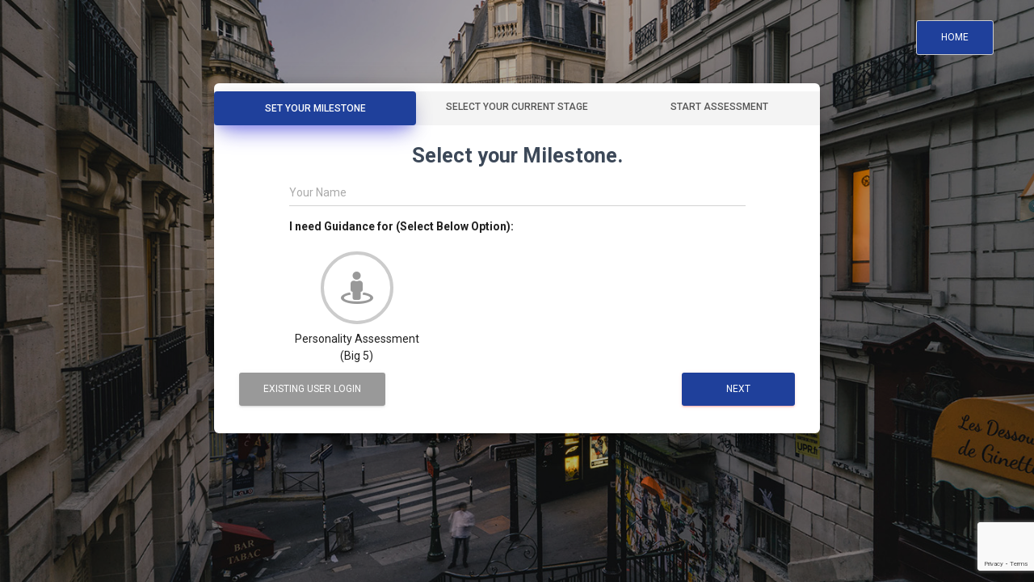

--- FILE ---
content_type: text/html; charset=UTF-8
request_url: https://careertest.edumilestones.com/student-dashboard/suitability-registration/login/MTA0Mg==/hba2
body_size: 12626
content:
<link rel="stylesheet" href="https://maxcdn.bootstrapcdn.com/bootstrap/3.4.0/css/bootstrap.min.css">
<!doctype html>
<html lang="en">
<head>
	<meta charset="utf-8" />
	<meta http-equiv="X-UA-Compatible" content="IE=edge,chrome=1" />
	<title>Login Registration</title>

	<meta content='width=device-width, initial-scale=1.0, maximum-scale=1.0, user-scalable=0' name='viewport' />
    <meta name="viewport" content="width=device-width" />

	<!--<link rel="apple-touch-icon" sizes="76x76" href="/student-dashboard/assets/img/apple-icon.png" />
	<link rel="icon" type="image/png" href="/student-dashboard/favicon.png" />-->

	<link rel='icon' href='https://www.edumilestones.com/create_channel/createpage/favicon/favicon.png' sizes='16x16'>
	<!--     Fonts and icons     -->
	<link rel="stylesheet" type="text/css" href="https://fonts.googleapis.com/css?family=Roboto:300,400,500,700|Roboto+Slab:400,700|Material+Icons" />
	<link rel="stylesheet" href="https://maxcdn.bootstrapcdn.com/font-awesome/latest/css/font-awesome.min.css" />
	<script src="https://ajax.googleapis.com/ajax/libs/jquery/1.12.4/jquery.min.js"></script>
	<script src="https://code.jquery.com/jquery-1.12.3.min.js" integrity="sha256-aaODHAgvwQW1bFOGXMeX+pC4PZIPsvn2h1sArYOhgXQ=" crossorigin="anonymous"></script>
	<!-- CSS Files -->
	<link href="/student-dashboard/assets/css/bootstrap.min.css" rel="stylesheet" />
	<link href="/student-dashboard/assets/css/material-bootstrap-wizard.php?v=1042" type="text/css" rel="stylesheet" />
	<link rel="stylesheet" href="https://use.fontawesome.com/releases/v5.6.3/css/all.css" integrity="sha384-UHRtZLI+pbxtHCWp1t77Bi1L4ZtiqrqD80Kn4Z8NTSRyMA2Fd33n5dQ8lWUE00s/" crossorigin="anonymous">
	<script src="https://www.google.com/recaptcha/api.js?render=6Le0drgZAAAAAP-CQhqkSZjfaApmdG8v22v8ymz8"></script>
	<script>
	grecaptcha.ready(function() {
	    grecaptcha.execute('6Le0drgZAAAAAP-CQhqkSZjfaApmdG8v22v8ymz8', {action: 'homepage'}).then(function(token) {
	       document.getElementById("captcha_token").value = token;
	    });
	});
	</script>

	<!-- CSS Just for demo purpose, don't include it in your project -->
	<link href="/student-dashboard/assets/css/demo.css" rel="stylesheet" />
	<style>
		body
		{
			overflow: hidden;
		}
		@media only screen and (max-width: 995px) {
		  body {
			overflow: auto !important;
		  }
		}
		h6{
			font-size: 14px;
			text-transform: none;
			font-weight: 400;
		}
		input[type=number]::-webkit-inner-spin-button, 
		input[type=number]::-webkit-outer-spin-button { 
			-webkit-appearance: none;
			-moz-appearance: none;
			appearance: none;
			margin: 0; 
		}
		.choice{
			min-height: 140px;
		}
		.hideBtn
		{
			display: none !important;
		}
		.btn.btn-danger
		{
			color: fff !important;
		}
	</style>
	<style>
		.eaIcons
		{
			text-align: right;
		}
		@media only screen and (max-width: 995px) {
		  body {
			overflow: auto !important;
		  }
		  .eaIcons
		  {
			text-align: center;
		  }
		  .eaName
		  {
			text-align: center;
		  }
		}
		
		@media only screen and (max-width: 570px) {
		  .firstPaneFooter
		  {
			  position: unset !important;
			  text-align: center !important;
		  }
		  .firstPaneFooterR
		  {
			  float: none !important;
			  text-align: center !important;
		  }
		  .firstPaneFooterL
		  {
			  float: none !important;
		  }
		}
		
	.liMT
	{
		text-align: center !important;
		padding: 12px !important;
		font-size: 12px !important;
		text-transform: uppercase !important;
		-webkit-font-smoothing: subpixel-antialiased !important;
		border-radius: 4px !important;
		color: #FFFFFF !important;
		cursor: pointer !important;
		font-weight: 500 !important;
		background-color: #1F409B !important;
		box-shadow: 0 16px 26px -10px rgba(57, 54, 244, 0.56), 0 4px 25px 0px rgba(0, 0, 0, 0.12), 0 8px 10px -5px rgba(54, 60, 244, 0.2)  !important;
	}
	
	.loader {
	  display: none;
	  position: absolute;
	  top: 35%;
	  left: 43%;
	  bottom: 50%;
	  right: 50%;
	  border: 10px solid #fc1e27;
	  border-radius: 50%;
	  border-top: 10px solid #fff;
	  width: 120px;
	  height: 120px;
	  -webkit-animation: spin 3s linear infinite; /* Safari */
	  animation: spin s linear infinite;
	  z-index: 99999;
	}

	.loaderImg
	{
	  display: none;
	  position: absolute;
	  top: 38%;
	  left: 44.5%;
	  z-index: 99999;
	}

	/* Safari */
	@-webkit-keyframes spin {
	  0% { -webkit-transform: rotate(0deg); }
	  100% { -webkit-transform: rotate(360deg); }
	}

	@keyframes spin {
	  0% { transform: rotate(0deg); }
	  100% { transform: rotate(360deg); }
	}
    .moving-tab{
		display: none;
	}
	.wizard-card .choice:hover
	{
		cursor: pointer !important;
	}
	.wizard-card .choice input[type="radio"]
	{
		cursor: pointer !important;
	}
	.wizard-card .choice .icon
	{
		cursor: pointer !important;
	}
	.wizard-card .choice i
	{
		cursor: pointer !important;
	}
	</style>
	<script>
	
						$( document ).ready(function() {			
					$("#hideElement").css('opacity', '0');
					$(".loader").css('display', 'block');
					$(".loaderImg").css('display', 'block');
					setTimeout(function() {   //calls click event after a certain time
					   $(".loader").css('display', 'none');
						$(".loaderImg").css('display', 'none');
						//$(".moving-tab").css('width', 'auto');
						$("#hideElement").css('opacity', '1');
					}, 1000);
				});
				
	</script>
	<script>
			function getXMLHTTP()
			{
				var xmlhttp=false;	
				try{
					xmlhttp=new XMLHttpRequest();
				}
				catch(e){
					try{
						xmlhttp= new ActiveXObject("Microsoft.XMLHTTP");
					}
					catch(e){
						try{
						xmlhttp = new ActiveXObject("Msxml2.XMLHTTP");
						}
						catch(e1){
							xmlhttp=false;
		
				}
					}
				}
				return xmlhttp;
			}
				
				
			//$('.choice').on('click touchend', function(e) {
			
					
				function getCd(e) {			
						alert("1");
					//var searchtext= document.getElementById("searchtext").value;	
					
					document.getElementById("selectValueC").value = '1';
					var channel_id = document.getElementById('channel_id').value;
					
					var strURL="/student-dashboard/getAssessmentDropdown.php?category_name="+e.id+"&channel_id="+channel_id;
					document.getElementById('hideDropdown').style.display = "none";
					
					var req = getXMLHTTP();
					
					if (req) {
						
						req.onreadystatechange = function() {
							if (req.readyState == 4) {
								// only if "OK"
								if (req.status == 200) {		
									
									document.getElementById("resultdiv").innerHTML = req.responseText;							
								} else {
									alert("There was a problem while using XMLHTTP:\n" + req.statusText);
								}
							}				
						}			
						req.open("GET", strURL, true);
						req.send(null);
					}
					
				}

				function getContent() {		
		
					//var searchtext= document.getElementById("searchtext").value;	
					var e = document.getElementById("ch_id");
					var strUser = e.options[e.selectedIndex].value;
					var channel_id = document.getElementById('channel_id').value;
					
					var lUrl = document.getElementById('lUrl').value;
					var captcha_token = document.getElementById("captcha_token").value;
					
					var strURL="/student-dashboard/getContent.php?id="+strUser+"&channel_id="+channel_id+"&captcha_token="+captcha_token+"&page_url=https://careertest.edumilestones.com/student-dashboard/suitability-registration/login/MTA0Mg==/hba2";
					document.getElementById('hideContent').style.display = "none";					
					
					var req = getXMLHTTP();
					
					if (req) {
						
						req.onreadystatechange = function() {
							if (req.readyState == 4) {
								// only if "OK"
								if (req.status == 200) {
									var res = req.responseText.slice(0, 3);
									content = req.responseText.split("500");
									str1 = req.responseText.split(";");
									
									if(req.responseText == "captcha_failed"){
										alert("Captcha Failed. Please refresh the page and try again!");
									}
									else if(str1[0] == "1")
									{
										if(str1[1] == "go_pay"){
											checkPayment();
										}
										else{
											//alert(str1[1]);
											window.top.location.href = str1[1];
										}
									}
									else if(res == 500)
									{
										document.getElementById("currentStageRow").style.display = "block";
										document.getElementById("resultdiv1").innerHTML = 	content[1];
										//document.getElementById("pwd").style.display = "block";
										document.getElementById("emailInputH").style.display = "block";
									}	
									else
									{
										document.getElementById("resultdiv1").innerHTML = req.responseText;
										document.getElementById("locationInputlogin").style.display = "block";
										document.getElementById("currentStageRow").style.display = "block";
										document.getElementById("phoneInputlogin").style.display = "block";	
										document.getElementById("ageInput").style.display = "block";
										//document.getElementById("pwd").style.display = "none";
										document.getElementById("emailInputH").style.display = "none";
										$(".login").removeClass("hideBtn");
										$(".insert").addClass("hideBtn");
										
									}
								} else {
									alert("There was a problem while using XMLHTTP:\n" + req.statusText);
								}
							}				
						}			
						req.open("GET", strURL, true);
						req.send(null);
					}
				}
				
				function getCsValue(m)
				{
					document.getElementById("current_stage").value = m.id;
					document.getElementById("csValueC").value = '1';
				}
				
				function check() {			
					
					//var searchtext= document.getElementById("searchtext").value;	
					var email = document.getElementById("email").value;
					var channel_id = document.getElementById('channel_id').value;
					console.log(channel_id);
					
					var reg = /^([A-Za-z0-9_\-\.])+\@([A-Za-z0-9_\-\.])+\.([A-Za-z]{2,4})$/;

					if (reg.test(email) == false) 
					{
						document.getElementById("exists").innerHTML = "<span style='color: red;'>Invalid Email Address</span>";
					}
					else
					{
						var strURL="/student-dashboard/checkAssessmentExist.php?email="+email+"&channel_id="+channel_id;				
						var req = getXMLHTTP();
						
						if (req) {
							
							req.onreadystatechange = function() {
								if (req.readyState == 4) {
									// only if "OK"
									if (req.status == 200) {		
									
										if(req.responseText == 3)
										{
											document.getElementById("exists").innerHTML = "<span style='color: red;'>Email Id is already in use. Please try different email id.</span>";
										}
										else if(req.responseText == 2)
										{
											document.getElementById("exists").innerHTML = "Please Fill all Details.";
											document.getElementById("locationInputlogin").style.display = "block";	
											document.getElementById("phoneInputlogin").style.display = "block";	
											document.getElementById("ageInput").style.display = "block";
											document.getElementById("exists").innerHTML = "You are an Existing User";
											document.getElementById("pwd").style.display = "block";	
											$(".login").removeClass("hideBtn");
											$(".insert").addClass("hideBtn");

											document.getElementById("locationInput").style.display = "none";	
											document.getElementById("phoneInput").style.display = "none";
											document.getElementById("IpwdInput").style.display = "none";
										}
										else if(req.responseText == 1)
										{
											document.getElementById("exists").innerHTML = "<span style='color: green;'>You are an Existing User</span>";
											document.getElementById("pwd").style.display = "block";	
											document.getElementById("IpwdInput").style.display = "none";	
											document.getElementById("ageInput").style.display = "block";	
											$("#ageInput .form-group").css("display", "none");
											document.getElementById("locationInput").style.display = "none";	
											document.getElementById("phoneInput").style.display = "none";	
											$(".login").removeClass("hideBtn");
											$(".insert").addClass("hideBtn");
										}
										else
										{
											document.getElementById("exists").innerHTML = "Let's Start";
											document.getElementById("pwd").style.display = "none";
											document.getElementById("locationInput").style.display = "block";	
											document.getElementById("phoneInput").style.display = "block";	
											$(".login").addClass("hideBtn");
											$(".insert").removeClass("hideBtn");
											$("#ageInput .form-group").css("display", "block");

											document.getElementById("locationInputlogin").style.display = "none";	
											document.getElementById("phoneInputlogin").style.display = "none";
										}
									} else {
										alert("There was a problem while using XMLHTTP:\n" + req.statusText);
									}
								}				
							}			
							req.open("GET", strURL, true);
							req.send(null);
						}
					}
					
				}

				function sendOTP() {			
					
					var number = document.getElementById('phone').value;
					var email = document.getElementById("email").value;
					var channel_id = document.getElementById('channel_id').value;
				
					if(isNaN(number))
					{
						document.getElementById("exists").innerHTML = "<span style='color: red;'>Please Enter Correct Number.</span>";
					}
					else
					{
						if(number.length >= 8)
						{
							document.getElementById("exists").innerHTML = "Let's Start";
							
							var strURL="/student-dashboard/sendAssessmentOTP.php?number="+number+"&email="+email+"&channel_id="+channel_id;
						
							var req = getXMLHTTP();
							
							if (req) {
								
								req.onreadystatechange = function() {
									if (req.readyState == 4) {
										// only if "OK"
										if (req.status == 200) {
											
											if(req.responseText == 0)
											{
												document.getElementById("IpwdInput").style.display = "block";
												document.getElementById("ageInput").style.display = "block";
											}
											else
											{
												document.getElementById("otpInput").style.display = "block";
												document.getElementById("IpwdInput").style.display = "block";
												document.getElementById("ageInput").style.display = "block";	
												document.getElementById("ageInput").style.marginTop = "49px";	
												startTimer();
											}
										} else {
											alert("There was a problem while using XMLHTTP:\n" + req.statusText);
										}
									}				
								}			
								req.open("GET", strURL, true);
								req.send(null);
							}	
						}
						else
						{
							document.getElementById("exists").innerHTML = "<span style='color: red;'>Please enter your Mobile Number.</span>";
						}
					}
				}
				
				function sendOTPLogin() {			
					
					var number = document.getElementById('phoneLogin').value;
					var email = document.getElementById("email").value;
					var channel_id = document.getElementById('channel_id').value;
				
					if(isNaN(number))
					{
						document.getElementById("exists").innerHTML = "<span style='color: red;'>Please Enter Correct Number.</span>";
					}
					else
					{
						if(number.length >= 8)
						{
							document.getElementById("exists").innerHTML = "Let's Start";
							
							var strURL="/student-dashboard/sendAssessmentOTP.php?number="+number+"&email="+email+"&channel_id="+channel_id;
						
							var req = getXMLHTTP();
							
							if (req) {
								
								req.onreadystatechange = function() {
									if (req.readyState == 4) {
										// only if "OK"
										if (req.status == 200) {
											
											if(req.responseText == 0)
											{
												
											}
											else
											{
												document.getElementById("otpInput").style.display = "block";	
												document.getElementById("ageInput").style.marginTop = "49px";	
												startTimerLogin();
											}
										} else {
											alert("There was a problem while using XMLHTTP:\n" + req.statusText);
										}
									}				
								}			
								req.open("GET", strURL, true);
								req.send(null);
							}	
						}
						else
						{
							document.getElementById("exists").innerHTML = "<span style='color: red;'>Please enter your Number.</span>";
						}
					}
				}

				function insert()
				{
					
					$('#insertfD').prop('disabled', true);
					
					var int_id = document.getElementById('int_id').value;
					var channel_id = document.getElementById('channel_id').value;
					var e = document.getElementById("ch_id");
					var currently_doing = e.options[e.selectedIndex].value;
					var email = document.getElementById("email").value;
					var ipwd = document.getElementById("iPwd").value;
					var phone = document.getElementById("phone").value;
					var name = document.getElementById("name").value;
					var otp = document.getElementById("otp").value;
					var location = document.getElementById("location").value;
					var current_stage = document.getElementById("current_stage").value;
					var age = document.getElementById("age").value;
					var g_recaptcha_response = document.getElementById("g-recaptcha-response").value;
					//var age = e1.options[e1.selectedIndex].value;
					//alert(ipwd);
					
					var format = /[ !@#$%^&*()_+\-=\[\]{};':"\\|,.<>\/?]/;
					
					if(name.length == 0 || currently_doing.length == 0 || email.length == 0 || pwd.length == 0 || phone.length == 0 ||  location.length == 0 || current_stage.length == 0 || age.length == 0)
					{
						document.getElementById("exists").innerHTML = "<span style='color: red;'>Please Fill Complete Data!</span>";
						$('#insertfD').prop('disabled', false);
					}
					else if(age.length != 2)
					{
						document.getElementById("exists").innerHTML = "<span style='color: red;'>Please Enter Correct age in Years like (23 or 08)</span>";
						$('#insertfD').prop('disabled', false);
					}
					else if(ipwd.length == 0)
					{
						document.getElementById("exists").innerHTML = "<span style='color: red;'>Please Enter Password</span>";
						$('#insertfD').prop('disabled', false);
					}
					else
					{
						var redirect_url = document.getElementById('redirect_url').value;
						
						if(redirect_url == "")
						{
							redirect_url = "/career/psychometric_intro.php";
						}

						ipwd = btoa(ipwd);
						
						var strURL="/student-dashboard/insertAssessmentData.php?channel_id="+channel_id+"&currently_doing="+currently_doing+"&email="+email+"&ipwd="+ipwd+"&phone="+phone+"&name="+name+"&current_stage="+current_stage+"&otp="+otp+"&location="+location+"&age="+age+"&int_id="+int_id+"&g_recaptcha_response="+g_recaptcha_response+"&page_url=https://careertest.edumilestones.com/student-dashboard/suitability-registration/login/MTA0Mg==/hba2";
							
						var req = getXMLHTTP();
						
						if (req) {
							
							req.onreadystatechange = function() {
								if (req.readyState == 4) {
									// only if "OK"
									if (req.status == 200) {								
										//console.log(req.responseText);
										if(req.responseText == 1)
										{
											document.getElementById("exists").innerHTML = "Let's Start";
											window.top.location.href = redirect_url;
										}
										else if(req.responseText == "go_pay")
										{
											checkPayment();
										}
										else if(req.responseText == 2){
											document.getElementById("exists").innerHTML = "<span style='color: green;'>You are an Existing User</span>";
											document.getElementById("pwd").style.display = "block";	
											document.getElementById("IpwdInput").style.display = "none";	
											document.getElementById("ageInput").style.display = "none";	
											document.getElementById("locationInput").style.display = "none";	
											document.getElementById("phoneInput").style.display = "none";	
											$(".login").removeClass("hideBtn");
											$(".insert").addClass("hideBtn");
										}
										else
										{
											document.getElementById("exists").innerHTML = req.responseText;	
											$('#insertfD').prop('disabled', false);
										}
									} else {
										alert("There was a problem while using XMLHTTP:\n" + req.statusText);
									}
								}				
							}			
							req.open("GET", strURL, true);
							req.send(null);
						}
					}
				}
		
				function login() {			
					
					var int_id = document.getElementById('int_id').value;
					var channel_id = document.getElementById('channel_id').value;
					var email = document.getElementById('email').value;
					var pwd = document.getElementById("lpwd").value;
					var e = document.getElementById("ch_id");
					var currently_doing = e.options[e.selectedIndex].value;
					
					var phone = document.getElementById('phoneLogin').value;
					var location = document.getElementById('locationLogin').value;
					var otp = document.getElementById("otp").value;
					var age = document.getElementById("age").value;
					//var age = e1.options[e1.selectedIndex].value;
					var name = document.getElementById("name").value;
					var current_stage = document.getElementById("current_stage").value;
					
					var redirect_url = document.getElementById('redirect_url').value;
						
					if(redirect_url == "")
					{
						redirect_url = "/career/psychometric_intro.php";
					}

					pwd = btoa(pwd);

					var g_recaptcha_response = document.getElementById("g-recaptcha-response").value;
	
					var strURL="/student-dashboard/loginAssessment.php?email="+email+"&pwd="+pwd+"&currently_doing="+currently_doing+"&phone="+phone+"&location="+location+"&otp="+otp+"&age="+age+"&name="+name+"&current_stage="+current_stage+"&channel_id="+channel_id+"&page_url=https://careertest.edumilestones.com/student-dashboard/suitability-registration/login/MTA0Mg==/hba2&g_recaptcha_response="+g_recaptcha_response;
				
					var req = getXMLHTTP();
					
					if (req) {
						
						req.onreadystatechange = function() {
							if (req.readyState == 4) {
								// only if "OK"
								if (req.status == 200) {

									var str1 = req.responseText.split(";");
							
									if(req.responseText == 4)
									{
										document.getElementById("exists").innerHTML = "<span style='color: red;'>OTP is Incorrect. Please enter Correct OTP to Proceed.</span>";
									}
									else if(req.responseText == 2)
									{
										document.getElementById("exists").innerHTML = "Please Fill all Details.";
										document.getElementById("locationInputlogin").style.display = "block";	
										document.getElementById("phoneInputlogin").style.display = "block";	
										document.getElementById("ageInput").style.display = "block";
									}
									else if(req.responseText == 0)
									{
										document.getElementById("exists").innerHTML = "<span style='color: red;'>Password is Incorrect.</span>";
									}
									else if(str1[0] == "1")
									{
										if(str1[1] == "go_pay"){
											checkPayment();
										}
										else{
											//alert(str1[1]);
											window.top.location.href = str1[1];
										}
									}
									else{
										document.getElementById("exists").innerHTML = "<span style='color: red;'>"+req.responseText+"</span>";
									}
								} else {
									alert("There was a problem while using XMLHTTP:\n" + req.statusText);
								}
							}				
						}			
						req.open("GET", strURL, true);
						req.send(null);
					}	
				}
				
				function forgot_password() {			
						
					var email = document.getElementById('email').value;
					
					var strURL="/student-dashboard/forgot_password.php?email="+email;
					
					var req = getXMLHTTP();
					
					if (req) {
						
						req.onreadystatechange = function() {
							if (req.readyState == 4) {
								// only if "OK"
								if (req.status == 200) {
									startTimerForgotPwd()
									//document.getElementById("exists").innerHTML = "Password has sent to your registered Mobile Number.";
								} else {
									alert("There was a problem while using XMLHTTP:\n" + req.statusText);
								}
							}				
						}			
						req.open("GET", strURL, true);
						req.send(null);
					}
					
				}
		
				function redirect(r){
					
					
					var strURL="/student-dashboard/redirect.php?userid="+r.id;
					
					var req = getXMLHTTP();
					
					if (req) {
						
						req.onreadystatechange = function() {
							if (req.readyState == 4) {
								// only if "OK"
								if (req.status == 200) {
									if(req.responseText == "go_pay"){								
										checkPayment();
									}
									else{
										window.top.location.href = r.name;
									}
								} else {
									alert("There was a problem while using XMLHTTP:\n" + req.statusText);
								}
							}				
						}			
						req.open("GET", strURL, true);
						req.send(null);
					}
				}

						
				function existingLogin(){
					
					var email = document.getElementById('elEmail').value;
					var password = document.getElementById('elPwd').value;
					var channel_id = document.getElementById('channel_id').value;
				
					var reg = /^([A-Za-z0-9_\-\.])+\@([A-Za-z0-9_\-\.])+\.([A-Za-z]{2,4})$/;

					if (reg.test(email) == false) 
			        {
			          document.getElementById("elResultExist").innerHTML = "<div style='margin: 0 0 18px 0;padding: 10px 15px;' class='alert alert-danger'>Invalid Email Address</div>";
			        }
					else if(password == "")
					{
						document.getElementById("elResultExist").innerHTML = "<div style='margin: 0 0 18px 0;padding: 10px 15px;' class='alert alert-danger'>Password not be Empty</div>";
					}
					else
					{	

						password = btoa(password);

						var strURL="/existingLogin.php?email="+email+"&password="+password+"&channel_id="+channel_id;
						
						var req = getXMLHTTP();
						
						if (req) {
							
							req.onreadystatechange = function() {
								if (req.readyState == 4) {
									// only if "OK"
									if (req.status == 200) {								
										if(req.responseText == 1)
										{
											window.top.location.href = window.location;
										}
										else
										{
											document.getElementById("elResultExist").innerHTML = req.responseText;
										}						
									} else {
										alert("There was a problem while using XMLHTTP:\n" + req.statusText);
									}
								}				
							}			
							req.open("GET", strURL, true);
							req.send(null);
						}
					}
					
				}
		
				function forgot_pwd(){
		
					var email = document.getElementById("fpEmail").value;
					var channel_id = document.getElementById('channel_id').value;
					
					var reg = /^([A-Za-z0-9_\-\.])+\@([A-Za-z0-9_\-\.])+\.([A-Za-z]{2,4})$/;

					if (reg.test(email) == false) 
					{
						document.getElementById("fpTitle").innerHTML = "Invalid Email Address";
					}
					else
					{
						var strURL="/student-dashboard/forgot_password.php?email="+email+"&channel_id="+channel_id;
				
						var req = getXMLHTTP();
						
						if (req) {
							
							req.onreadystatechange = function() {
								if (req.readyState == 4) {
									// only if "OK"
									if (req.status == 200) {
										if(req.responseText == 0){
											document.getElementById("fpTitle").innerHTML = "Email Id not Found";
										}
										else{
											document.getElementById("fpEmailBox").style.display = "none";
											$(".btn-loginF").css("display","none");
											$(".btn-submitF").css("display","none");
											$("#hideForgotPwd1").css("display","block");
											document.getElementById("fpTitle").innerHTML = "Password has been sent to your Registered Email Id";
										}
									} else {
										alert("There was a problem while using XMLHTTP:\n" + req.statusText);
									}
								}				
							}			
							req.open("GET", strURL, true);
							req.send(null);
						}
					}
				}
		
				function openSCS(){
					
					var name = document.getElementById("name").value;
					var option = document.getElementById("selectValueC").value;
					
					if(name == "")
					{
						
						$(document).ready(function() {
							$('html,body').animate({
								scrollTop: $("#openSCSe").offset().top},
								'slow');
						});
						
						document.getElementById("openSCSe").innerHTML = "<div style='margin: 0 0 18px 0;padding: 10px 15px;' class='alert alert-danger'>Please Enter your Name</div>";
					}
					else if(option == "")
					{
						
						$(document).ready(function() {
							$('html,body').animate({
								scrollTop: $("#openSCSe").offset().top},
								'slow');
						});
						
						document.getElementById("openSCSe").innerHTML = "<div style='margin: 0 0 18px 0;padding: 10px 15px;' class='alert alert-danger'>Please Select Any One Option</div>";
					}
					else
					{
						document.getElementById("openSCSe").innerHTML = "";
						$("#captain").removeClass("active");
						$("#mLi").removeClass("active");
						$("#mLia").removeClass("liMT");
						$("#mLia").css("color","#555555","!important");
						$("#description").addClass("active");
						$("#csLi").addClass("active");
						$("#csLia").addClass("liMT");
						$("#csLia").attr("style","color: fff !important");
					}
					
				}
				
				function openSA(){
					
					var e = document.getElementById("ch_id");
					var cd = e.options[e.selectedIndex].value;
					
					var cs = document.getElementById("csValueC").value;
					
					if(cd == "")
					{
						
						$(document).ready(function() {
							$('html,body').animate({
								scrollTop: $("#openSAe").offset().top},
								'slow');
						});
						
						document.getElementById("openSAe").innerHTML = "<div style='margin: 0 0 18px 0;padding: 10px 15px;' class='alert alert-danger'>Please select your Currently Doing</div>";
					}
					else if(cs == "")
					{
						
						$(document).ready(function() {
							$('html,body').animate({
								scrollTop: $("#openSAe").offset().top},
								'slow');
						});
						
						document.getElementById("openSAe").innerHTML = "<div style='margin: 0 0 18px 0;padding: 10px 15px;' class='alert alert-danger'>Please select your Current Stage</div>";
					}
					else
					{
						document.getElementById("openSAe").innerHTML = "";
						$("#description").removeClass("active");
						$("#csLi").removeClass("active");
						$("#csLia").removeClass("liMT");
						$("#csLia").css("color","#555555","!important");
						$("#details").addClass("active");
						$("#aLi").addClass("active");
						$("#aLia").addClass("liMT");
						$("#aLia").attr("style","color: fff !important");
						
					}
					
				}

				function startAssessment(){
					var redirect_url = document.getElementById('redirect_url').value;
					if(redirect_url == "")
					{
						redirect_url = "/career/psychometric_intro.php";
					}
					window.top.location.href = redirect_url;
				}

				function validateSchoolCode(code){
					var code = code.value;

					$("#sv-loader").attr('src','https://www.edumilestones.com/qq8AE.gif');
					$("#sv-loader").css("display", "block");

					var sId = document.getElementById("suitability_id").value;

					var strURL="/student-dashboard/validateSchoolCode.php?code="+code;
				
					var req = getXMLHTTP();
					
					if (req) {
						
						req.onreadystatechange = function() {
							if (req.readyState == 4) {
								// only if "OK"
								if (req.status == 200) {
									//$("#sv-loader").css("display", "none");
									//console.log(req.responseText);
									if(req.responseText == 1){
										document.getElementById("codeVerified").value = "1";
										$("#sv-loader").attr('src','/student-dashboard/done.svg');
																					$('#make-payment-verify input').prop("disabled", false);
											$('#make-payment-verify input').attr('title', 'Start Assessment');
																				
									}
									else{
										$("#sv-loader").attr('src','/student-dashboard/error.svg');
										$('#make-payment-verify input').prop("disabled", true);
										$('#make-payment-verify input').attr('title', 'Please enter school code');
									}
								} else {
									alert("There was a problem while using XMLHTTP:\n" + req.statusText);
								}
							}				
						}			
						req.open("GET", strURL, true);
						req.send(null);
					}
				}

				function getandput(id){

					var sName = id.innerHTML;
					var id = id.id;

					var strURL="/student-dashboard/save_suitability.php?id="+id;
						
					var req = getXMLHTTP();
					
					if (req) {
						
						req.onreadystatechange = function() {
							if (req.readyState == 4) {
								// only if "OK"
								if (req.status == 200) {
									document.getElementById("resultSuitability").innerHTML = "";	
									document.getElementById("suitability_id").value = id;
									document.getElementById("suitability_keyword").value = sName;
									var codeVerified = document.getElementById("codeVerified").value;
									if(codeVerified != '0') {
										$('#make-payment-verify input').prop("disabled", false);
										$('#make-payment-verify input').attr('title', 'Start Assessment');
									}			
								} else {
									alert("There was a problem while using XMLHTTP:\n" + req.statusText);
								}
							}				
						}			
						req.open("GET", strURL, true);
						req.send(null);
					}	

				}

				function getSuitability() {			
		
					// $(document).ready(function(){
					// 	$('#typeEData').attr('style', 'background: #fff !important;outline: none;border-color: #ccc;box-shadow: none;border-radius: 0px;padding: 20px 12px;font-size: 16px;');
					// });
					var keyword = document.getElementById('suitability_keyword').value;
					
					if(keyword.length > 2)
					{
						var strURL="/advance_login/getEPhrase.php?keywords="+keyword+"&category=newtest";
						
						var req = getXMLHTTP();
						
						if (req) {
							
							req.onreadystatechange = function() {
								if (req.readyState == 4) {
									// only if "OK"
									if (req.status == 200) {					
										document.getElementById("resultSuitability").innerHTML = req.responseText;							
									} else {
										alert("There was a problem while using XMLHTTP:\n" + req.statusText);
									}
								}				
							}			
							req.open("GET", strURL, true);
							req.send(null);
						}
					}	
				}

				function checkPayment(){

					var redirect_url = document.getElementById('redirect_url').value;

					if(redirect_url == "")
					{
						redirect_url = "/career/psychometric_intro.php";
					}

					var strURL="/student-dashboard/checkPayment.php?suitability=login";
				
					var req = getXMLHTTP();
					
					if (req) {
						
						req.onreadystatechange = function() {
							if (req.readyState == 4) {
								// only if "OK"
								if (req.status == 200) {
									//console.log(req.responseText)
									if(req.responseText == 1){
										window.top.location.href = "/career/profiling.php";
									}
									else if(req.responseText == "3"){
										
									}
									else if(req.responseText == "school_verify"){
										$("#onlineP").css("display", "none");
										$("#codeP").css("display", "none");
										$("#directP").css("display", "none");

										$("#make-payment-code").css("display", "none");
										$("#make-payment-assess").css("display", "none");
										$("#make-payment-verify").css("display", "block");

										$("#access-code-input").css("display", "none");
										$("#verify-code-input").css("display", "block");

										/*$("#payment").fadeOut(800, function(){
				                            $("#payment").fadeIn();
				                        });*/

				                        $(".hideElement1").css("display", "block");
										$(".hideElement1").css("opacity", "1");
										$(".hideElement2").css("display", "none");
										$(".hideElement3").css("display", "none");
										$(".hideElement4").css("display", "none");

										$("#captain").removeClass("active");
										$("#details").removeClass("active");
										$("#description").removeClass("active");
										$("#payment").addClass("active");
										$(".wizard-navigation").html('<ul class="nav nav-pills"><li class="active" style="width: 100%;"><a class="liMT" style="color: #fff !important;" rel="noopener">Verify your School Code</a></li></ul>');

																					$(".wizard-title").html('Mention your school code');
										
									}
									else{

										var res = req.responseText.split("--__--");								

										var res1 = res[0].split("::");

										$(".pPayment").html(res[1]);

										if(res1[0] == "0"){
											$("#onlineP").css("display", "none");
											$("#pPayment").css("display", "none");
										}
										if(res1[1] == "0"){
											$("#codeP").css("display", "none");
											$("#access-code-input").css("display", "none");
											$("#make-payment-code").css("display", "none");
										}
										if(res1[2] == "0"){
											$("#directP").css("display", "none");
										}

										//$("#payment").html(req.responseText);
										$("#payment").fadeOut(800, function(){
				                            $("#payment").fadeIn();
				                        });

										$(".hideElement1").css("display", "block");
										$(".hideElement1").css("opacity", "1");
										$(".hideElement2").css("display", "none");
										$(".hideElement3").css("display", "none");
										$(".hideElement4").css("display", "none");

										$("#captain").removeClass("active");
										$("#details").removeClass("active");
										$("#description").removeClass("active");
										$("#payment").addClass("active");
										$(".wizard-navigation").html('<ul class="nav nav-pills"><li class="active" style="width: 100%;"><a class="liMT" style="color: #fff !important;" rel="noopener">Payment</a></li></ul>');
									}
								} else {
									alert("There was a problem while using XMLHTTP:\n" + req.statusText);
								}
							}				
						}			
						req.open("GET", strURL, true);
						req.send(null);
					}
				}

				function doPayment(){

					var code = document.getElementById('access-code').value;

					if(code == ""){
						document.getElementById('access-error').innerHTML = "Please enter Access Code";
						return;
					}
					
					var redirect_url = document.getElementById('redirect_url').value;

					if(redirect_url == "")
					{
						redirect_url = "/career/psychometric_intro.php";
					}

					var strURL="/student-dashboard/doAccessCode.php?code="+code;
				
					var req = getXMLHTTP();
					
					if (req) {
						
						req.onreadystatechange = function() {
							if (req.readyState == 4) {
								// only if "OK"
								if (req.status == 200) {
									if(req.responseText == 1){
										window.top.location.href = "/career/profiling.php";
									}
									else{
										document.getElementById('access-error').innerHTML = req.responseText;
									}
								} else {
									alert("There was a problem while using XMLHTTP:\n" + req.statusText);
								}
							}				
						}			
						req.open("GET", strURL, true);
						req.send(null);
					}

				}
		
</script>
</head>

<body style="overflow: auto;">

	<div class="loader"></div>

	
	<div class="image-container set-full-height" style="background-image: url('/student-dashboard/assets/img/wizard-book.jpg');opacity: 0;" id="hideElement">

					<div class="text-right"><a href="https://www.careergermination.co.in"><button style="margin-right: 50px;margin-top: 25px;background: #1f409b;box-shadow: none;border: 1px solid #ccc;" type="button" class="btn btn-primary">Home</button></a></div>
			    
		<!--<pre>
			UUID = , UserId = , currently_doing = , assessment_complete = , psychometric_completed = , 		</pre>-->

		<!--

		<li style="display: none;" id="google_translate_element"></li>
				
		<script type="text/javascript">
			function googleTranslateElementInit() {
			  new google.translate.TranslateElement({
				  pageLanguage: 'en', 
				  includedLanguages: 'hi', 
				  layout: google.translate.TranslateElement.InlineLayout.HORIZONTAL
				}, 'google_translate_element');
			}
		</script>
		
		<script type="text/javascript" src="//translate.google.com/translate_a/element.js?cb=googleTranslateElementInit"></script>
	
		<script type="text/javascript">
			var myDate = new Date();
			myDate.setMonth(myDate.getMonth() + 12);
			document.cookie = "googtrans=/en/hi;expires=" + myDate + ";domain=www.edumilestones.com;path=/";
			document.cookie = "googtrans=/en/hi;expires=" + myDate + ";domain=.edumilestones.com;path=/";
		</script>
		
		-->
		
	    <!--   Big container   -->
	    <div class="container">
	        <div class="row">
		        <div class="col-sm-8 col-sm-offset-2">
				
					<!-- Forgot Password Div -->

					<!--      Wizard container        -->
		            <div class="wizard-container hideElement4" style="padding-top: 25px;display: none;">
		                <div class="card wizard-card" data-color="red" id="wizard">
		                    <form action="" method="POST">
							
								<div style="background-color: #1F409B;box-shadow: 0 16px 26px -10px rgba(57, 54, 244, 0.56), 0 4px 25px 0px rgba(0, 0, 0, 0.12), 0 8px 10px -5px rgba(54, 60, 244, 0.2);text-align: center;padding: 12px;font-size: 12px;text-transform: uppercase;-webkit-font-smoothing: subpixel-antialiased;top: 30px;left: 12px;border-radius: 4px;color: #FFFFFF;cursor: pointer;font-weight: 500;min-width: 50%;position: absolute; transform: translate3d(-8px, 0px, 0px); transition: transform 0s ease 0s;">Forgot Password</div>

								<div class="wizard-header" style="padding: 0;margin-top: 70px;">
									<h3 style="margin: 0;" class="wizard-title" id='fpTitle'>
										Enter your Registered Email Id
									</h3>
									<h4 id="errorTab1"></h4>
								</div>

								<div class="row">
									<div class="col-sm-10 col-sm-offset-1">
									
										<div class='col-sm-12' style="margin-top: 10px;" id="fpResultExist">
										
											<center><input type='button' class='btn btn-danger btn-wd' name='exit' style="display
											: none;" value='Login' id='hideForgotPwd1' /></center>
										
											<div class="input-group" style="width: 100%;" id="fpEmailBox">
												<div class="form-group label-floating" style="margin: 0px 0 0 0;">
													<label class="control-label">Email Id:</label>
													<input required id="fpEmail" type="text" class="form-control">
												</div>
											</div>
											
											<input type='button' class='btn btn-default btn-loginF btn-wd' name='exit' value='Login' id="hideForgotPwd" style="float: left;margin-top: 30px;" />
											  
											<input type='button' onclick="forgot_pwd();" class='btn  btn-fill btn-danger btn-submitF btn-wd' name='' id="" value='Submit' style="float: right;margin-top: 30px;" />
										
										</div>
										
									</div>
									
								</div>			
															
		                    </form>
		                </div>
		            </div> <!-- wizard container -->
					
					<!-- Forgot Password Div -->
				
					<!-- Existing Assessment Div -->
					
					<!--      Wizard container        -->
		            <div class="wizard-container hideElement3" style="padding-top: 25px;display: none;">
		                <div class="card wizard-card" data-color="red" id="wizard">
		                    <form action="" method="POST">
							
								<div style="background-color: #1F409B;box-shadow: 0 16px 26px -10px rgba(57, 54, 244, 0.56), 0 4px 25px 0px rgba(0, 0, 0, 0.12), 0 8px 10px -5px rgba(54, 60, 244, 0.2);text-align: center;padding: 12px;font-size: 12px;text-transform: uppercase;-webkit-font-smoothing: subpixel-antialiased;top: 30px;left: 12px;border-radius: 4px;color: #FFFFFF;cursor: pointer;font-weight: 500;min-width: 50%;position: absolute; transform: translate3d(-8px, 0px, 0px); transition: transform 0s ease 0s;">Existing Assessments</div>

																			  
								<center><input type='button' onclick="existingLogin();" class='btn  btn-fill btn-danger btn-wd' name='' id="hideEassBox" value='Go Back to New Assessment' style="margin-top: 8px;" /></center>
								
		                    </form>
		                </div>
		            </div> <!-- wizard container -->
					
					
					<!-- Existing Assessment Div -->
					
					
					
					<!-- Log In Div -->

					<!--      Wizard container        -->
		            <div class="wizard-container hideElement2" style="padding-top: 25px;display: none;">
		                <div class="card wizard-card" data-color="red" id="wizard">
		                    <form action="" method="POST">
							
								<div style="background-color: #1F409B;box-shadow: 0 16px 26px -10px rgba(57, 54, 244, 0.56), 0 4px 25px 0px rgba(0, 0, 0, 0.12), 0 8px 10px -5px rgba(54, 60, 244, 0.2);text-align: center;padding: 12px;font-size: 12px;text-transform: uppercase;-webkit-font-smoothing: subpixel-antialiased;top: 30px;left: 12px;border-radius: 4px;color: #FFFFFF;cursor: pointer;font-weight: 500;min-width: 50%;position: absolute; transform: translate3d(-8px, 0px, 0px); transition: transform 0s ease 0s;">Log In</div>

								<div class="wizard-header" style="padding: 0;margin-top: 70px;">
									<h3 style="margin: 0;" class="wizard-title">
										Login with Existing Account
									</h3>
									<h4 id="errorTab1"></h4>
								</div>

								<div class="row">
									<div class="col-sm-10 col-sm-offset-1">
									
										<div class='col-sm-12' style="margin-top: 10px;">
										
											<div id="elResultExist"></div>
										
											<div class="input-group" style="width: 100%;">
												<div class="form-group label-floating" style="margin: 0px 0 0 0;">
													<label class="control-label">Email Id:</label>
													<input required id="elEmail" type="text" class="form-control">
												</div>
											</div>
											
											<div class="input-group" style="width: 100%;margin-top: 15px;">
												<div class="form-group label-floating" style="margin: 0px 0 0 0;">
													<label class="control-label">Password:</label>
													<input required id="elPwd" type="password" class="form-control">
												</div>
											</div>
										
											<a rel="noopener" id="showForgotPwd" style="color: #337ab7;cursor: pointer;"><p style="font-weight: 500;text-decoration: underline;">Forgot Password</p></a>
										
											<input type='button' class='btn btn-default btn-wd' name='exit' value='Sign Up' id="hideEloginBox" style="float: left;margin-top: 30px;" />
											  
											<input type='button' onclick="existingLogin();" class='btn  btn-fill btn-danger btn-wd' name='' id="" value='Login' style="float: right;margin-top: 30px;" />
										
										</div>
										
									</div>
									
								</div>			
															
		                    </form>
		                </div>
		            </div> <!-- wizard container -->
					
					<!-- Log In Div -->
				
		            <!--      Wizard container        -->
		            <div class="wizard-container hideElement1" style="padding-top: 25px;">
		                <div class="card wizard-card" data-color="red" id="wizard">
							<div id="resultdiveq" style="display: none;"></div>
		                    <form action="" method="POST">
		                <!--        You can switch " data-color="blue" "  with one of the next bright colors: "green", "orange", "red", "purple"             -->

		                    	<!--<div class="wizard-header" style="padding: 10px 0 15px;">
		                        	<h3 class="wizard-title">
		                        		Select your Milestone.
		                        	</h3>
									<h5>This information will let us know more about you.</h5>
		                    	</div>-->
								<div class="wizard-navigation">
									<ul>
			                            <li id="mLi"><a id="mLia" class="liMT" style="color: fff !important;" href="#captain" data-toggle="tab">Set Your Milestone</a></li>
			                            <li id="csLi"><a id="csLia" rel="noopener">Select your Current Stage</a></li>
			                            <li id="aLi"><a id="aLia" rel="noopener">Start Assessment</a></li>
			                        </ul>
								</div>

		                        <div class="tab-content" style="padding: 20px 15px 0 15px;">

		                        	<div class="tab-pane" id="payment">
		                            	<div class="row">
											<div class="col-sm-10 col-sm-offset-1">
												<div class="wizard-header" style="padding: 0;">
													<h3 style="margin: 0;margin-bottom: 15px;" class="wizard-title">
														Select Payment and Start Assessment
													</h3>
												</div>

												<div class="col-sm-4" id="codeP">
													<div id="2" class="choice pay-type active" data-toggle="wizard-radio" rel="tooltip" title="" data-original-title="Make Payment & Continue with Assessment">
														<input type="radio" name="" value="1" class="fIc">
														<div class="icon" style="width: 90px; height: 90px;margin-bottom: 8px;">
															<i style="line-height: 82px;font-size: 40px" class="fas fa-keyboard"></i>
														</div>
														<h6 style="font-size: 14px;margin: 0;">Type Access Code & Continue with Assessment</h6>
													</div>
												</div>

												<div class="col-sm-4" id="onlineP">
													<div id="1" class="choice pay-type" data-toggle="wizard-radio" rel="tooltip" title="" data-original-title="Make Payment & Continue with Assessment">
														<input type="radio" name="" checked value="1" class="fIc">
														<div class="icon" style="width: 90px; height: 90px;margin-bottom: 8px;">
															<i style="line-height: 82px;font-size: 40px" class="fas fa-credit-card"></i>
														</div>
														<h6 style="font-size: 14px;margin: 0;">Make Payment & Continue with Assessment</h6>
													</div>
												</div>

												<div class="col-sm-4" id="directP">
													<div id="3" class="choice pay-type" data-toggle="wizard-radio" rel="tooltip" title="" data-original-title="Make Payment & Continue with Assessment">
														<input type="radio" name="" value="1" class="fIc">
														<div class="icon" style="width: 90px; height: 90px;margin-bottom: 8px;">
															<i style="line-height: 82px;font-size: 40px" class="fas fa-pen"></i>
														</div>
														<h6 style="font-size: 14px;margin: 0;">Start Assessment Directly will Pay Post Assessment</h6>
													</div>
												</div>

												<div class="col-sm-12">
													<div class="input-group" id="access-code-input" style="width: 100%;display: block;">
														<div class="form-group label-floating is-empty" style="margin: 25px 0 0 0;">
															<label class="control-label">Type Access Code</label>
															<input required="" name="access-code" type="text" class="form-control" id="access-code" value="">
														<span class="material-input"></span></div>
													</div>
													<span id="access-error" style="min-height: 16px;color: red;font-size: 15px;"></span>
												</div>

												<div class="col-sm-12" id="s_verify">

													<style type="text/css">#resultSuitability ul{top: 60px !important;}</style>

													<div class="input-group" id="suitability-input" style="width: 100%;display: none;position: relative;">
														<div class="form-group label-floating is-empty" style="margin: 25px 0 0 0;">
															<label class="control-label">Search your Dream career</label>
															<input required="" name="suitability_keyword" type="text" class="form-control" id="suitability_keyword" onkeyup="getSuitability(this);" value="">
														<span class="material-input"></span></div>
													</div>
													
													<input type="text" id="suitability_id" hidden>
													<input type="text" id="codeVerified" value="0" hidden>
													
													<div id="resultSuitability"></div>


													<div class="input-group" id="verify-code-input" style="width: 100%;display: none;position: relative;">
														<div class="form-group label-floating is-empty" style="margin: 25px 0 0 0;">
															<label class="control-label">Enter School Code</label>
															<input required="" name="school-code" type="text" class="form-control" id="school-code" onkeyup="validateSchoolCode(this);" value="">
														<span class="material-input"></span></div>
														<img id="sv-loader" style="position: absolute;width: 20px;top: 5px;right: 5px;display: none;" src="https://www.edumilestones.com/qq8AE.gif">
													</div>
													<span id="school-error" style="min-height: 16px;color: red;font-size: 15px;"></span>
												</div>

												<div class="pPayment" style="display: none;">

													

												</div>

											</div>		                                			                                
										</div>
										<div class="wizard-footer" id="make-payment-code" style="margin-top: 15px;display: block;">
											<div class="pull-right">
												<input type='button' onclick="doPayment();" class='btn btn-fill btn-danger btn-wd insert' name='finish' value='Continue' />
											</div>
											<div class="clearfix"></div>
										</div>
										<div class="wizard-footer" id="make-payment-assess" style="margin-top: 15px;display: none;">
											<div class="pull-right">
												<input type='button' onclick="startAssessment();" class='btn btn-fill btn-danger btn-wd insert' name='finish' value='Start Assessment' />
											</div>
											<div class="clearfix"></div>
										</div>
										<div class="wizard-footer" id="make-payment-verify" style="margin-top: 15px;display: none;">
											<div class="pull-right">
												<input type='button' onclick="startAssessment();" class='btn btn-fill btn-danger btn-wd insert' name='finish' disabled title="Please enter school code" value='Start Assessment' />
											</div>
											<div class="clearfix"></div>
										</div>
		                            </div>

		                            <div class="tab-pane" id="details">
		                            	<div class="row">
			                            	<div class="col-sm-12">
			                                	<h4 class="info-text" id="exists"> Let's start with the basic details.</h4>
			                            	</div>
		                                	<div class="col-sm-6">
												<div class="input-group" style="width: 100%;" id="emailInputH">
													<div class="form-group label-floating">
			                                          	<label class="control-label">Email</label>
			                                          	<input name="email" onkeyup="check();" id="email" type="email" class="form-control">
			                                        </div>
												</div>
												<input type="number" value="1042" hidden id="channel_id">
												<input type="number" value="0" hidden id="int_id">
																							  <input hidden type="text" id="redirect_url" value="">

											  <input hidden type="text" id="lUrl" value="">

												

												<div class="input-group" style="width: 100%;display: none;" id="phoneInput">
													<div class="form-group label-floating">
			                                          	<label class="control-label">Phone Number</label>
			                                          	<input name="phone" type="number" class="form-control" onkeyup="sendOTP();" id="phone">
			                                        </div>
													<span id="count"></span>
												</div>
												
																								
												<div class="input-group" style="width: 100%;display: none;" id="phoneInputlogin">
													<div class="form-group label-floating">
			                                          	<label class="control-label">Phone Number</label>
			                                          	<input name="phone" type="number" class="form-control" onkeyup="sendOTPLogin();" id="phoneLogin">
			                                        </div>
													<span id="countLogin"></span>
												</div>
																								
												<div class="input-group" style="width: 100%;display: none;" id="locationInputlogin">
													<!--<span class="input-group-addon">
														<i class="material-icons">location</i>
													</span>-->
													<div class="form-group label-floating">
			                                          	<label class="control-label">Location</label>
			                                          	<input name="location" type="text" class="form-control" id="locationLogin">
			                                        </div>
												</div>
												
												<div class="input-group" style="width: 100%;display: none;" id="IpwdInput">
													<div class="form-group label-floating">
			                                          	<label class="control-label">Create Your Password</label>
			                                          	<input name="iPwd" type="password" class="form-control" id="iPwd">
			                                        </div>
													<span id="count"></span>
												</div>

		                                	</div>
		                                	<div class="col-sm-6">
											
												<div class="input-group" style="width: 100%;display: none;" id="pwd">
													<div class="form-group label-floating">
			                                          	<label class="control-label">Type your Password</label>
			                                          	<input name="pwd" type="password" class="form-control" id="lpwd">
														<p rel="noopener" onclick="forgot_password();" style="color: #337ab7;font-weight: 500;text-align: right;margin-right: 15px;cursor: pointer;">Forgot Password</p>
			                                        </div>
												</div>
											
		                                    	<div class="input-group" style="width: 100%;display: none;" id="locationInput">
													<!--<span class="input-group-addon">
														<i class="material-icons">location</i>
													</span>-->
													<div class="form-group label-floating">
			                                          	<label class="control-label">Location</label>
			                                          	<input name="location" type="text" class="form-control" id="location">
			                                        </div>
												</div>
												
																								
												<div class="input-group" style="width: 100%;display: none;" id="otpInput">
													<div class="form-group label-floating">
			                                          	<label class="control-label">Enter OTP</label>
			                                          	<input name="otp" type="number" class="form-control" id="otp">
			                                        </div>
												</div>
																								
												<div class="input-group" style="width: 100%;display: none;" id="ageInput">
													<div class="form-group label-floating">
			                                          	<label class="control-label">Enter your Age (in years i:e., 23)</label>
			                                          	<input name="age" type="number" class="form-control" id="age">
			                                        </div>
			                                        <div class="g-recaptcha" data-sitekey="6LdB68sUAAAAAE4TAXusUVQ-zifq4ypQ4NCXd-bG"></div>
		                                    		<script src="https://www.google.com/recaptcha/api.js"></script>
												</div>
												
												<!--<div class="form-group label-floating" style="display: none;" id="ageInput">
		                                        	<label class="control-label">Age</label>
	                                        		<select class="form-control" name="age" id="age">
														<option disabled="" selected=""></option>
	                                                															<option value="10">10</option>
																												<option value="11">11</option>
																												<option value="12">12</option>
																												<option value="13">13</option>
																												<option value="14">14</option>
																												<option value="15">15</option>
																												<option value="16">16</option>
																												<option value="17">17</option>
																												<option value="18">18</option>
																												<option value="19">19</option>
																												<option value="20">20</option>
																												<option value="21">21</option>
																												<option value="22">22</option>
																												<option value="23">23</option>
																												<option value="24">24</option>
																												<option value="25">25</option>
																												<option value="26">26</option>
																												<option value="27">27</option>
																												<option value="28">28</option>
																												<option value="29">29</option>
																												<option value="30">30</option>
																												<option value="31">31</option>
																												<option value="32">32</option>
																												<option value="33">33</option>
																												<option value="34">34</option>
																												<option value="35">35</option>
																												<option value="36">36</option>
																												<option value="37">37</option>
																												<option value="38">38</option>
																												<option value="39">39</option>
																												<option value="40">40</option>
																												<option value="41">41</option>
																												<option value="42">42</option>
																												<option value="43">43</option>
																												<option value="44">44</option>
																												<option value="45">45</option>
																												<option value="46">46</option>
																												<option value="47">47</option>
																												<option value="48">48</option>
																												<option value="49">49</option>
																												<option value="50">50</option>
																												<option value="50+">50+</option>
		                                        	</select>
		                                    	</div>-->
		                                    	
		                                	</div>
		                            	</div>
										<div class="wizard-footer">
											<div class="pull-right">
												<input type='button' onclick="login();" class='btn btn-fill btn-danger btn-wd hideBtn login' name='finish' value='Start' />
												<input type='button' onclick="insert();" id="insertfD" class='btn btn-fill btn-danger btn-wd insert' name='finish' value='Start' />
											</div>
											
											<div class="clearfix"></div>
										</div>
		                            </div>
		                            <div class="tab-pane" id="captain">
		                                <div class="row">
		                                    <div class="col-sm-10 col-sm-offset-1">									
												<div class="wizard-header" style="padding: 0;">
													<h3 style="margin: 0;" class="wizard-title">
														Select your Milestone.
													</h3>
													<h4 id="errorTab1"></h4>
												</div>
												
												<div class='col-sm-12'>
												
												<div id="openSCSe"></div>
												
													<input type="text" hidden id="selectValueC">
													<div class="input-group" style="width: 100%;">
														<div class="form-group label-floating" style="margin: 0px 0 0 0;">
															<label class="control-label">Your Name</label>
															<input required name="name" type="text" class="form-control" id="name" value="">
														</div>
													</div>
												
												</div>
												
		<div class='col-sm-12'>
												
		<h6 style="font-weight: 600;font-size: 14px;margin: 0;">I need Guidance for (Select Below Option):</h6>
	
	</div>
	<div class='col-sm-4'>
							<div id='16' class='choice choiceFD' data-toggle='wizard-radio' rel='tooltip' title='Personality Assessment'>
								<input type='radio' name='currentD' value='Personality Assessment (Big 5)' class='fIc'>
								<div class='icon' style='width: 90px; height: 90px;margin-bottom: 8px;'>
									<i style='line-height: 82px;font-size: 40px' class='fas fa-street-view'></i>
								</div>
								<h6 style='font-size: 14px;margin: 0;'>Personality Assessment (Big 5)</h6>
							</div>
						</div>												
		                                    </div>
											
		                                </div>			
										<div class="wizard-footer">
											<div class="pull-right firstPaneFooterR">
												<input onclick="openSCS();" type='button' class='btn  btn-fill btn-danger btn-wd' name='next' value='Next' />
											</div>
											<div class="pull-left firstPaneFooterL">
												
												<div class="footer-checkbox firstPaneFooter">
													<div style="padding: 0;" class="col-sm-12">
													  													  
													    <input type='button' class='btn btn-default btn-fill btn-wd' name='' id="showEloginBox" value='Existing User Login' />
													  
													  												  </div>
												</div>
												
											</div>
											<div class="clearfix"></div>
										</div>
		                            </div>
		                            <div class="tab-pane" id="description">
										<div class="wizard-header" style="padding: 10px 0 15px;">
											<h3 class="wizard-title">
												Set your current stage
											</h3>
											<div id="openSAe"></div>
										</div>
										<div class="row">
										
											<h6 style="font-weight: 600;font-size: 14px;margin-left: 18px;margin-bottom: 0;">I'm Currently Doing:</h6>
											<div class="col-md-6">			
												<input type="text" hidden id="csValueC">
												<div class="form-group" id="hideDropdown" style="display: block;">
												  <select required style='border: 2px solid #f44336;' class="form-control" id="sel1">
													<option selected disabled value="">Please Select Guidance for in Milestone Tab</option>
												  </select>
												</div>
												<div id="resultdiv"></div>
												<input type="text" id="captcha_token" hidden>
											</div>
											<div class="col-md-6">
												<h4 class="info-text" id="hideContent" style="margin: 27px 0 7px;"> Drop us a small description.</h4>
												<div id="resultdiv1"></div>
											</div>
										</div>										
										<div class="row" id="currentStageRow" style="display: none;">	 
											<h6 style="font-weight: 600;font-size: 14px;margin-left: 18px;margin-bottom: 0;">Define your current stage:</h6>							
											<div class='col-sm-3'>
												<div onclick="getCsValue(this);" id="1" class='choice choiceFC' data-toggle='wizard-radio' rel='tooltip' title='I have no idea about my career'>
													<input type='radio' name='current_stage' value='1'>
													<div class='icon' style='width: 100px; height: 100px;'>
														<i style='line-height: 92px;' class='fas fa-question'></i>
													</div>
													<h6>I have no idea about my career</h6>
												</div>
											</div>
											<div class='col-sm-3'>
												<div onclick="getCsValue(this);" id="2" class='choice choiceFC' data-toggle='wizard-radio' rel='tooltip' title='I am confused among various career options '>
													<input type='radio' name='current_stage' value='2'>
													<div class='icon' style='width: 100px; height: 100px;'>
														<i style='line-height: 92px;' class='fas fa-map-signs'></i>
													</div>
													<h6>I am confused among various career options </h6>
												</div>
											</div>
											<div class='col-sm-3'>
												<div onclick="getCsValue(this);" id="3" class='choice choiceFC' data-toggle='wizard-radio' rel='tooltip' title='I am bit sure but want to explore other options as well.'>
													<input type='radio' name='current_stage' value='3'>
													<div class='icon' style='width: 100px; height: 100px;'>
														<i style='line-height: 92px;' class='fab fa-wpexplorer'></i>
													</div>
													<h6>I am bit sure but want to explore other options as well.</h6>
												</div>
											</div>
											<div class='col-sm-3'>
												<div onclick="getCsValue(this);" id="4" class='choice choiceFC' data-toggle='wizard-radio' rel='tooltip' title='I am very sure about my career choice but need an execution plan'>
													<input type='radio' name='current_stage' value='4'>
													<div class='icon' style='width: 100px; height: 100px;'>
														<i style='line-height: 92px;' class='fas fa-route'></i>
													</div>
													<h6>I am very sure about my career choice but need an execution plan</h6>
												</div>
												<input type="text" name="current_stage" hidden id="current_stage" value="">
											</div>
										</div>			
										<div class="wizard-footer">
											<div class="pull-right">
												<input type='button' onclick="openSA();" class='btn btn-fill btn-danger btn-wd' name='exnext' value='Next' />
											</div>
											
											<div class="clearfix"></div>
										</div>
		                            </div>									
		                        </div>																
		                    </form>
		                </div>
		            </div> <!-- wizard container -->
					
				
				</div>
	    	</div> <!-- row -->
		</div> <!--  big container -->

	    <!--<div class="footer">
	        <div class="container text-center">
	             All Rights Reserved. <i class="fa fa-heart heart"></i> by <a href="https://www.edumilestones.com">Edumilestones</a>.
	        </div>
	    </div>-->
	</div>

</body>
	<script type='text/javascript'>

		function startTimer(){
		   var counter = 30;
		   setInterval(function() {
			 counter--;
			  if (counter >= 0) {
				 span = document.getElementById("count");
				 span.innerHTML = "OTP sends in "+counter+" seconds.";
			  }
			  if (counter === 0) {
				 span.innerHTML = "<a href='#' style='color: #337ab7;font-weight: 500;' onclick='sendOTP();' rel='noopener'>Resend OTP</a>";
				 clearInterval(counter);
			   }
			 }, 1000);
		}
		
		function startTimerLogin(){
		   var counter = 30;
		   setInterval(function() {
			 counter--;
			  if (counter >= 0) {
				 span = document.getElementById("countLogin");
				 span.innerHTML = "OTP sends in "+counter+" seconds.";
			  }
			  if (counter === 0) {
				 span.innerHTML = "<a href='#' style='color: #337ab7;font-weight: 500;' onclick='sendOTPLogin();' rel='noopener'>Resend OTP</a>";
				 clearInterval(counter);
			   }
			 }, 1000);
		}
		
		function startTimerForgotPwd(){
		   var counter = 10;
		   setInterval(function() {
			 counter--;
			  if (counter >= 0) {
				 span = document.getElementById("exists");
				 span.innerHTML = "Password has been sending to your Registered Mobile Number in "+counter+" seconds.";
			  }
			  if (counter === 0) {
				 span.innerHTML = "Password has been sent to your registered Mobile Number.";
				 clearInterval(counter);
			   }
			 }, 1000);
		}

	</script>
	<!--   Core JS Files   -->
	<script src="/student-dashboard/assets/js/jquery-2.2.4.min.js" type="text/javascript"></script>
	<script src="/student-dashboard/assets/js/bootstrap.min.js" type="text/javascript"></script>
	<script src="/student-dashboard/assets/js/jquery.bootstrap.js" type="text/javascript"></script>

	<!--  Plugin for the Wizard -->
	<script src="/student-dashboard/assets/js/material-bootstrap-wizard.js"></script>

	<!--  More information about jquery.validate here: https://jqueryvalidation.org/	 -->
	<script src="/student-dashboard/assets/js/jquery.validate.min.js"></script>
	<script>
		$("#showEloginBox").click(function() {
			$(".hideElement2").css('display', 'block');
			$(".hideElement1").css('display', 'none');
		});
		$("#hideEloginBox").click(function() {
			$(".hideElement2").css('display', 'none');
			$(".hideElement1").css('display', 'block');
		});
		$("#showEassBox").click(function() {
			$(".hideElement3").css('display', 'block');
			$(".hideElement1").css('display', 'none');
		});
		$("#hideEassBox").click(function() {
			$(".hideElement3").css('display', 'none');
			$(".hideElement1").css('display', 'block');
			$(".hideElement1").css('opacity', '1');
		});
		$("#showForgotPwd").click(function() {
			$(".hideElement2").css('display', 'none');
			$(".hideElement4").css('display', 'block');
		});
		$("#hideForgotPwd").click(function() {
			$(".hideElement4").css('display', 'none');
			$(".hideElement2").css('display', 'block');
		});
		$("#hideForgotPwd1").click(function() {
			$(".hideElement4").css('display', 'none');
			$(".hideElement2").css('display', 'block');
		});
		
		/*$('.fIc').on('click touchend', function(e) {*/

		$('.pay-type .icon,.pay-type h6').click(function() {
			
			var id = $(this).closest('.pay-type').attr("id");

			if(id == "1")
			{
				$("#access-code-input").css("display", "none");
				$("#make-payment-code").css("display", "none");
				$("#make-payment-assess").css("display", "none");
				$(".pPayment").css("display", "block");
			}
			else if(id == "2")
			{
				$(".pPayment").css("display", "none");
				$("#make-payment-assess").css("display", "none");
				$("#access-code-input").css("display", "block");
				$("#make-payment-code").css("display", "block");				
			}
			else if(id == "3")
			{
				$(".pPayment").css("display", "none");
				$("#access-code-input").css("display", "none");
				$("#make-payment-code").css("display", "none");				
				$("#make-payment-assess").css("display", "block");
			}
			
			/*var strURL="/student-dashboard/getPaymentData.php?id="+id;
			
			var req = getXMLHTTP();
			
			if (req) {
				
				req.onreadystatechange = function() {
					if (req.readyState == 4) {
						// only if "OK"
						if (req.status == 200) {									
							document.getElementById("resultdiv").innerHTML = req.responseText;							
						} else {
							alert("There was a problem while using XMLHTTP:\n" + req.statusText);
						}
					}				
				}			
				req.open("GET", strURL, true);
				req.send(null);
			}*/
			
		});
			
		$('.choiceFD .icon,.choiceFD h6').click(function() {
			
			var id = $(this).closest('.choiceFD').attr("id");
			
			//var el = $(this);
			//var id = el.attr('id');
			
			//alert(id);
			
			document.getElementById("selectValueC").value = '1';
			var channel_id = document.getElementById('channel_id').value;
			
			var strURL="/student-dashboard/getAssessmentDropdown.php?category_name="+id+"&channel_id="+channel_id;
			document.getElementById('hideDropdown').style.display = "none";
			
			var req = getXMLHTTP();
			
			if (req) {
				
				req.onreadystatechange = function() {
					if (req.readyState == 4) {
						// only if "OK"
						if (req.status == 200) {		
							
							document.getElementById("resultdiv").innerHTML = req.responseText;							
						} else {
							alert("There was a problem while using XMLHTTP:\n" + req.statusText);
						}
					}				
				}			
				req.open("GET", strURL, true);
				req.send(null);
			}
			
		});
		
		$('.choiceFC').on('click touchend', function(e) {
			
			var el = $(this);
			var id = el.attr('id');
			
			document.getElementById("current_stage").value = id;
			document.getElementById("csValueC").value = '1';
		});
		
	</script>
</html>


--- FILE ---
content_type: text/html; charset=utf-8
request_url: https://www.google.com/recaptcha/api2/anchor?ar=1&k=6Le0drgZAAAAAP-CQhqkSZjfaApmdG8v22v8ymz8&co=aHR0cHM6Ly9jYXJlZXJ0ZXN0LmVkdW1pbGVzdG9uZXMuY29tOjQ0Mw..&hl=en&v=9TiwnJFHeuIw_s0wSd3fiKfN&size=invisible&anchor-ms=20000&execute-ms=30000&cb=rwisr539tat2
body_size: 48205
content:
<!DOCTYPE HTML><html dir="ltr" lang="en"><head><meta http-equiv="Content-Type" content="text/html; charset=UTF-8">
<meta http-equiv="X-UA-Compatible" content="IE=edge">
<title>reCAPTCHA</title>
<style type="text/css">
/* cyrillic-ext */
@font-face {
  font-family: 'Roboto';
  font-style: normal;
  font-weight: 400;
  font-stretch: 100%;
  src: url(//fonts.gstatic.com/s/roboto/v48/KFO7CnqEu92Fr1ME7kSn66aGLdTylUAMa3GUBHMdazTgWw.woff2) format('woff2');
  unicode-range: U+0460-052F, U+1C80-1C8A, U+20B4, U+2DE0-2DFF, U+A640-A69F, U+FE2E-FE2F;
}
/* cyrillic */
@font-face {
  font-family: 'Roboto';
  font-style: normal;
  font-weight: 400;
  font-stretch: 100%;
  src: url(//fonts.gstatic.com/s/roboto/v48/KFO7CnqEu92Fr1ME7kSn66aGLdTylUAMa3iUBHMdazTgWw.woff2) format('woff2');
  unicode-range: U+0301, U+0400-045F, U+0490-0491, U+04B0-04B1, U+2116;
}
/* greek-ext */
@font-face {
  font-family: 'Roboto';
  font-style: normal;
  font-weight: 400;
  font-stretch: 100%;
  src: url(//fonts.gstatic.com/s/roboto/v48/KFO7CnqEu92Fr1ME7kSn66aGLdTylUAMa3CUBHMdazTgWw.woff2) format('woff2');
  unicode-range: U+1F00-1FFF;
}
/* greek */
@font-face {
  font-family: 'Roboto';
  font-style: normal;
  font-weight: 400;
  font-stretch: 100%;
  src: url(//fonts.gstatic.com/s/roboto/v48/KFO7CnqEu92Fr1ME7kSn66aGLdTylUAMa3-UBHMdazTgWw.woff2) format('woff2');
  unicode-range: U+0370-0377, U+037A-037F, U+0384-038A, U+038C, U+038E-03A1, U+03A3-03FF;
}
/* math */
@font-face {
  font-family: 'Roboto';
  font-style: normal;
  font-weight: 400;
  font-stretch: 100%;
  src: url(//fonts.gstatic.com/s/roboto/v48/KFO7CnqEu92Fr1ME7kSn66aGLdTylUAMawCUBHMdazTgWw.woff2) format('woff2');
  unicode-range: U+0302-0303, U+0305, U+0307-0308, U+0310, U+0312, U+0315, U+031A, U+0326-0327, U+032C, U+032F-0330, U+0332-0333, U+0338, U+033A, U+0346, U+034D, U+0391-03A1, U+03A3-03A9, U+03B1-03C9, U+03D1, U+03D5-03D6, U+03F0-03F1, U+03F4-03F5, U+2016-2017, U+2034-2038, U+203C, U+2040, U+2043, U+2047, U+2050, U+2057, U+205F, U+2070-2071, U+2074-208E, U+2090-209C, U+20D0-20DC, U+20E1, U+20E5-20EF, U+2100-2112, U+2114-2115, U+2117-2121, U+2123-214F, U+2190, U+2192, U+2194-21AE, U+21B0-21E5, U+21F1-21F2, U+21F4-2211, U+2213-2214, U+2216-22FF, U+2308-230B, U+2310, U+2319, U+231C-2321, U+2336-237A, U+237C, U+2395, U+239B-23B7, U+23D0, U+23DC-23E1, U+2474-2475, U+25AF, U+25B3, U+25B7, U+25BD, U+25C1, U+25CA, U+25CC, U+25FB, U+266D-266F, U+27C0-27FF, U+2900-2AFF, U+2B0E-2B11, U+2B30-2B4C, U+2BFE, U+3030, U+FF5B, U+FF5D, U+1D400-1D7FF, U+1EE00-1EEFF;
}
/* symbols */
@font-face {
  font-family: 'Roboto';
  font-style: normal;
  font-weight: 400;
  font-stretch: 100%;
  src: url(//fonts.gstatic.com/s/roboto/v48/KFO7CnqEu92Fr1ME7kSn66aGLdTylUAMaxKUBHMdazTgWw.woff2) format('woff2');
  unicode-range: U+0001-000C, U+000E-001F, U+007F-009F, U+20DD-20E0, U+20E2-20E4, U+2150-218F, U+2190, U+2192, U+2194-2199, U+21AF, U+21E6-21F0, U+21F3, U+2218-2219, U+2299, U+22C4-22C6, U+2300-243F, U+2440-244A, U+2460-24FF, U+25A0-27BF, U+2800-28FF, U+2921-2922, U+2981, U+29BF, U+29EB, U+2B00-2BFF, U+4DC0-4DFF, U+FFF9-FFFB, U+10140-1018E, U+10190-1019C, U+101A0, U+101D0-101FD, U+102E0-102FB, U+10E60-10E7E, U+1D2C0-1D2D3, U+1D2E0-1D37F, U+1F000-1F0FF, U+1F100-1F1AD, U+1F1E6-1F1FF, U+1F30D-1F30F, U+1F315, U+1F31C, U+1F31E, U+1F320-1F32C, U+1F336, U+1F378, U+1F37D, U+1F382, U+1F393-1F39F, U+1F3A7-1F3A8, U+1F3AC-1F3AF, U+1F3C2, U+1F3C4-1F3C6, U+1F3CA-1F3CE, U+1F3D4-1F3E0, U+1F3ED, U+1F3F1-1F3F3, U+1F3F5-1F3F7, U+1F408, U+1F415, U+1F41F, U+1F426, U+1F43F, U+1F441-1F442, U+1F444, U+1F446-1F449, U+1F44C-1F44E, U+1F453, U+1F46A, U+1F47D, U+1F4A3, U+1F4B0, U+1F4B3, U+1F4B9, U+1F4BB, U+1F4BF, U+1F4C8-1F4CB, U+1F4D6, U+1F4DA, U+1F4DF, U+1F4E3-1F4E6, U+1F4EA-1F4ED, U+1F4F7, U+1F4F9-1F4FB, U+1F4FD-1F4FE, U+1F503, U+1F507-1F50B, U+1F50D, U+1F512-1F513, U+1F53E-1F54A, U+1F54F-1F5FA, U+1F610, U+1F650-1F67F, U+1F687, U+1F68D, U+1F691, U+1F694, U+1F698, U+1F6AD, U+1F6B2, U+1F6B9-1F6BA, U+1F6BC, U+1F6C6-1F6CF, U+1F6D3-1F6D7, U+1F6E0-1F6EA, U+1F6F0-1F6F3, U+1F6F7-1F6FC, U+1F700-1F7FF, U+1F800-1F80B, U+1F810-1F847, U+1F850-1F859, U+1F860-1F887, U+1F890-1F8AD, U+1F8B0-1F8BB, U+1F8C0-1F8C1, U+1F900-1F90B, U+1F93B, U+1F946, U+1F984, U+1F996, U+1F9E9, U+1FA00-1FA6F, U+1FA70-1FA7C, U+1FA80-1FA89, U+1FA8F-1FAC6, U+1FACE-1FADC, U+1FADF-1FAE9, U+1FAF0-1FAF8, U+1FB00-1FBFF;
}
/* vietnamese */
@font-face {
  font-family: 'Roboto';
  font-style: normal;
  font-weight: 400;
  font-stretch: 100%;
  src: url(//fonts.gstatic.com/s/roboto/v48/KFO7CnqEu92Fr1ME7kSn66aGLdTylUAMa3OUBHMdazTgWw.woff2) format('woff2');
  unicode-range: U+0102-0103, U+0110-0111, U+0128-0129, U+0168-0169, U+01A0-01A1, U+01AF-01B0, U+0300-0301, U+0303-0304, U+0308-0309, U+0323, U+0329, U+1EA0-1EF9, U+20AB;
}
/* latin-ext */
@font-face {
  font-family: 'Roboto';
  font-style: normal;
  font-weight: 400;
  font-stretch: 100%;
  src: url(//fonts.gstatic.com/s/roboto/v48/KFO7CnqEu92Fr1ME7kSn66aGLdTylUAMa3KUBHMdazTgWw.woff2) format('woff2');
  unicode-range: U+0100-02BA, U+02BD-02C5, U+02C7-02CC, U+02CE-02D7, U+02DD-02FF, U+0304, U+0308, U+0329, U+1D00-1DBF, U+1E00-1E9F, U+1EF2-1EFF, U+2020, U+20A0-20AB, U+20AD-20C0, U+2113, U+2C60-2C7F, U+A720-A7FF;
}
/* latin */
@font-face {
  font-family: 'Roboto';
  font-style: normal;
  font-weight: 400;
  font-stretch: 100%;
  src: url(//fonts.gstatic.com/s/roboto/v48/KFO7CnqEu92Fr1ME7kSn66aGLdTylUAMa3yUBHMdazQ.woff2) format('woff2');
  unicode-range: U+0000-00FF, U+0131, U+0152-0153, U+02BB-02BC, U+02C6, U+02DA, U+02DC, U+0304, U+0308, U+0329, U+2000-206F, U+20AC, U+2122, U+2191, U+2193, U+2212, U+2215, U+FEFF, U+FFFD;
}
/* cyrillic-ext */
@font-face {
  font-family: 'Roboto';
  font-style: normal;
  font-weight: 500;
  font-stretch: 100%;
  src: url(//fonts.gstatic.com/s/roboto/v48/KFO7CnqEu92Fr1ME7kSn66aGLdTylUAMa3GUBHMdazTgWw.woff2) format('woff2');
  unicode-range: U+0460-052F, U+1C80-1C8A, U+20B4, U+2DE0-2DFF, U+A640-A69F, U+FE2E-FE2F;
}
/* cyrillic */
@font-face {
  font-family: 'Roboto';
  font-style: normal;
  font-weight: 500;
  font-stretch: 100%;
  src: url(//fonts.gstatic.com/s/roboto/v48/KFO7CnqEu92Fr1ME7kSn66aGLdTylUAMa3iUBHMdazTgWw.woff2) format('woff2');
  unicode-range: U+0301, U+0400-045F, U+0490-0491, U+04B0-04B1, U+2116;
}
/* greek-ext */
@font-face {
  font-family: 'Roboto';
  font-style: normal;
  font-weight: 500;
  font-stretch: 100%;
  src: url(//fonts.gstatic.com/s/roboto/v48/KFO7CnqEu92Fr1ME7kSn66aGLdTylUAMa3CUBHMdazTgWw.woff2) format('woff2');
  unicode-range: U+1F00-1FFF;
}
/* greek */
@font-face {
  font-family: 'Roboto';
  font-style: normal;
  font-weight: 500;
  font-stretch: 100%;
  src: url(//fonts.gstatic.com/s/roboto/v48/KFO7CnqEu92Fr1ME7kSn66aGLdTylUAMa3-UBHMdazTgWw.woff2) format('woff2');
  unicode-range: U+0370-0377, U+037A-037F, U+0384-038A, U+038C, U+038E-03A1, U+03A3-03FF;
}
/* math */
@font-face {
  font-family: 'Roboto';
  font-style: normal;
  font-weight: 500;
  font-stretch: 100%;
  src: url(//fonts.gstatic.com/s/roboto/v48/KFO7CnqEu92Fr1ME7kSn66aGLdTylUAMawCUBHMdazTgWw.woff2) format('woff2');
  unicode-range: U+0302-0303, U+0305, U+0307-0308, U+0310, U+0312, U+0315, U+031A, U+0326-0327, U+032C, U+032F-0330, U+0332-0333, U+0338, U+033A, U+0346, U+034D, U+0391-03A1, U+03A3-03A9, U+03B1-03C9, U+03D1, U+03D5-03D6, U+03F0-03F1, U+03F4-03F5, U+2016-2017, U+2034-2038, U+203C, U+2040, U+2043, U+2047, U+2050, U+2057, U+205F, U+2070-2071, U+2074-208E, U+2090-209C, U+20D0-20DC, U+20E1, U+20E5-20EF, U+2100-2112, U+2114-2115, U+2117-2121, U+2123-214F, U+2190, U+2192, U+2194-21AE, U+21B0-21E5, U+21F1-21F2, U+21F4-2211, U+2213-2214, U+2216-22FF, U+2308-230B, U+2310, U+2319, U+231C-2321, U+2336-237A, U+237C, U+2395, U+239B-23B7, U+23D0, U+23DC-23E1, U+2474-2475, U+25AF, U+25B3, U+25B7, U+25BD, U+25C1, U+25CA, U+25CC, U+25FB, U+266D-266F, U+27C0-27FF, U+2900-2AFF, U+2B0E-2B11, U+2B30-2B4C, U+2BFE, U+3030, U+FF5B, U+FF5D, U+1D400-1D7FF, U+1EE00-1EEFF;
}
/* symbols */
@font-face {
  font-family: 'Roboto';
  font-style: normal;
  font-weight: 500;
  font-stretch: 100%;
  src: url(//fonts.gstatic.com/s/roboto/v48/KFO7CnqEu92Fr1ME7kSn66aGLdTylUAMaxKUBHMdazTgWw.woff2) format('woff2');
  unicode-range: U+0001-000C, U+000E-001F, U+007F-009F, U+20DD-20E0, U+20E2-20E4, U+2150-218F, U+2190, U+2192, U+2194-2199, U+21AF, U+21E6-21F0, U+21F3, U+2218-2219, U+2299, U+22C4-22C6, U+2300-243F, U+2440-244A, U+2460-24FF, U+25A0-27BF, U+2800-28FF, U+2921-2922, U+2981, U+29BF, U+29EB, U+2B00-2BFF, U+4DC0-4DFF, U+FFF9-FFFB, U+10140-1018E, U+10190-1019C, U+101A0, U+101D0-101FD, U+102E0-102FB, U+10E60-10E7E, U+1D2C0-1D2D3, U+1D2E0-1D37F, U+1F000-1F0FF, U+1F100-1F1AD, U+1F1E6-1F1FF, U+1F30D-1F30F, U+1F315, U+1F31C, U+1F31E, U+1F320-1F32C, U+1F336, U+1F378, U+1F37D, U+1F382, U+1F393-1F39F, U+1F3A7-1F3A8, U+1F3AC-1F3AF, U+1F3C2, U+1F3C4-1F3C6, U+1F3CA-1F3CE, U+1F3D4-1F3E0, U+1F3ED, U+1F3F1-1F3F3, U+1F3F5-1F3F7, U+1F408, U+1F415, U+1F41F, U+1F426, U+1F43F, U+1F441-1F442, U+1F444, U+1F446-1F449, U+1F44C-1F44E, U+1F453, U+1F46A, U+1F47D, U+1F4A3, U+1F4B0, U+1F4B3, U+1F4B9, U+1F4BB, U+1F4BF, U+1F4C8-1F4CB, U+1F4D6, U+1F4DA, U+1F4DF, U+1F4E3-1F4E6, U+1F4EA-1F4ED, U+1F4F7, U+1F4F9-1F4FB, U+1F4FD-1F4FE, U+1F503, U+1F507-1F50B, U+1F50D, U+1F512-1F513, U+1F53E-1F54A, U+1F54F-1F5FA, U+1F610, U+1F650-1F67F, U+1F687, U+1F68D, U+1F691, U+1F694, U+1F698, U+1F6AD, U+1F6B2, U+1F6B9-1F6BA, U+1F6BC, U+1F6C6-1F6CF, U+1F6D3-1F6D7, U+1F6E0-1F6EA, U+1F6F0-1F6F3, U+1F6F7-1F6FC, U+1F700-1F7FF, U+1F800-1F80B, U+1F810-1F847, U+1F850-1F859, U+1F860-1F887, U+1F890-1F8AD, U+1F8B0-1F8BB, U+1F8C0-1F8C1, U+1F900-1F90B, U+1F93B, U+1F946, U+1F984, U+1F996, U+1F9E9, U+1FA00-1FA6F, U+1FA70-1FA7C, U+1FA80-1FA89, U+1FA8F-1FAC6, U+1FACE-1FADC, U+1FADF-1FAE9, U+1FAF0-1FAF8, U+1FB00-1FBFF;
}
/* vietnamese */
@font-face {
  font-family: 'Roboto';
  font-style: normal;
  font-weight: 500;
  font-stretch: 100%;
  src: url(//fonts.gstatic.com/s/roboto/v48/KFO7CnqEu92Fr1ME7kSn66aGLdTylUAMa3OUBHMdazTgWw.woff2) format('woff2');
  unicode-range: U+0102-0103, U+0110-0111, U+0128-0129, U+0168-0169, U+01A0-01A1, U+01AF-01B0, U+0300-0301, U+0303-0304, U+0308-0309, U+0323, U+0329, U+1EA0-1EF9, U+20AB;
}
/* latin-ext */
@font-face {
  font-family: 'Roboto';
  font-style: normal;
  font-weight: 500;
  font-stretch: 100%;
  src: url(//fonts.gstatic.com/s/roboto/v48/KFO7CnqEu92Fr1ME7kSn66aGLdTylUAMa3KUBHMdazTgWw.woff2) format('woff2');
  unicode-range: U+0100-02BA, U+02BD-02C5, U+02C7-02CC, U+02CE-02D7, U+02DD-02FF, U+0304, U+0308, U+0329, U+1D00-1DBF, U+1E00-1E9F, U+1EF2-1EFF, U+2020, U+20A0-20AB, U+20AD-20C0, U+2113, U+2C60-2C7F, U+A720-A7FF;
}
/* latin */
@font-face {
  font-family: 'Roboto';
  font-style: normal;
  font-weight: 500;
  font-stretch: 100%;
  src: url(//fonts.gstatic.com/s/roboto/v48/KFO7CnqEu92Fr1ME7kSn66aGLdTylUAMa3yUBHMdazQ.woff2) format('woff2');
  unicode-range: U+0000-00FF, U+0131, U+0152-0153, U+02BB-02BC, U+02C6, U+02DA, U+02DC, U+0304, U+0308, U+0329, U+2000-206F, U+20AC, U+2122, U+2191, U+2193, U+2212, U+2215, U+FEFF, U+FFFD;
}
/* cyrillic-ext */
@font-face {
  font-family: 'Roboto';
  font-style: normal;
  font-weight: 900;
  font-stretch: 100%;
  src: url(//fonts.gstatic.com/s/roboto/v48/KFO7CnqEu92Fr1ME7kSn66aGLdTylUAMa3GUBHMdazTgWw.woff2) format('woff2');
  unicode-range: U+0460-052F, U+1C80-1C8A, U+20B4, U+2DE0-2DFF, U+A640-A69F, U+FE2E-FE2F;
}
/* cyrillic */
@font-face {
  font-family: 'Roboto';
  font-style: normal;
  font-weight: 900;
  font-stretch: 100%;
  src: url(//fonts.gstatic.com/s/roboto/v48/KFO7CnqEu92Fr1ME7kSn66aGLdTylUAMa3iUBHMdazTgWw.woff2) format('woff2');
  unicode-range: U+0301, U+0400-045F, U+0490-0491, U+04B0-04B1, U+2116;
}
/* greek-ext */
@font-face {
  font-family: 'Roboto';
  font-style: normal;
  font-weight: 900;
  font-stretch: 100%;
  src: url(//fonts.gstatic.com/s/roboto/v48/KFO7CnqEu92Fr1ME7kSn66aGLdTylUAMa3CUBHMdazTgWw.woff2) format('woff2');
  unicode-range: U+1F00-1FFF;
}
/* greek */
@font-face {
  font-family: 'Roboto';
  font-style: normal;
  font-weight: 900;
  font-stretch: 100%;
  src: url(//fonts.gstatic.com/s/roboto/v48/KFO7CnqEu92Fr1ME7kSn66aGLdTylUAMa3-UBHMdazTgWw.woff2) format('woff2');
  unicode-range: U+0370-0377, U+037A-037F, U+0384-038A, U+038C, U+038E-03A1, U+03A3-03FF;
}
/* math */
@font-face {
  font-family: 'Roboto';
  font-style: normal;
  font-weight: 900;
  font-stretch: 100%;
  src: url(//fonts.gstatic.com/s/roboto/v48/KFO7CnqEu92Fr1ME7kSn66aGLdTylUAMawCUBHMdazTgWw.woff2) format('woff2');
  unicode-range: U+0302-0303, U+0305, U+0307-0308, U+0310, U+0312, U+0315, U+031A, U+0326-0327, U+032C, U+032F-0330, U+0332-0333, U+0338, U+033A, U+0346, U+034D, U+0391-03A1, U+03A3-03A9, U+03B1-03C9, U+03D1, U+03D5-03D6, U+03F0-03F1, U+03F4-03F5, U+2016-2017, U+2034-2038, U+203C, U+2040, U+2043, U+2047, U+2050, U+2057, U+205F, U+2070-2071, U+2074-208E, U+2090-209C, U+20D0-20DC, U+20E1, U+20E5-20EF, U+2100-2112, U+2114-2115, U+2117-2121, U+2123-214F, U+2190, U+2192, U+2194-21AE, U+21B0-21E5, U+21F1-21F2, U+21F4-2211, U+2213-2214, U+2216-22FF, U+2308-230B, U+2310, U+2319, U+231C-2321, U+2336-237A, U+237C, U+2395, U+239B-23B7, U+23D0, U+23DC-23E1, U+2474-2475, U+25AF, U+25B3, U+25B7, U+25BD, U+25C1, U+25CA, U+25CC, U+25FB, U+266D-266F, U+27C0-27FF, U+2900-2AFF, U+2B0E-2B11, U+2B30-2B4C, U+2BFE, U+3030, U+FF5B, U+FF5D, U+1D400-1D7FF, U+1EE00-1EEFF;
}
/* symbols */
@font-face {
  font-family: 'Roboto';
  font-style: normal;
  font-weight: 900;
  font-stretch: 100%;
  src: url(//fonts.gstatic.com/s/roboto/v48/KFO7CnqEu92Fr1ME7kSn66aGLdTylUAMaxKUBHMdazTgWw.woff2) format('woff2');
  unicode-range: U+0001-000C, U+000E-001F, U+007F-009F, U+20DD-20E0, U+20E2-20E4, U+2150-218F, U+2190, U+2192, U+2194-2199, U+21AF, U+21E6-21F0, U+21F3, U+2218-2219, U+2299, U+22C4-22C6, U+2300-243F, U+2440-244A, U+2460-24FF, U+25A0-27BF, U+2800-28FF, U+2921-2922, U+2981, U+29BF, U+29EB, U+2B00-2BFF, U+4DC0-4DFF, U+FFF9-FFFB, U+10140-1018E, U+10190-1019C, U+101A0, U+101D0-101FD, U+102E0-102FB, U+10E60-10E7E, U+1D2C0-1D2D3, U+1D2E0-1D37F, U+1F000-1F0FF, U+1F100-1F1AD, U+1F1E6-1F1FF, U+1F30D-1F30F, U+1F315, U+1F31C, U+1F31E, U+1F320-1F32C, U+1F336, U+1F378, U+1F37D, U+1F382, U+1F393-1F39F, U+1F3A7-1F3A8, U+1F3AC-1F3AF, U+1F3C2, U+1F3C4-1F3C6, U+1F3CA-1F3CE, U+1F3D4-1F3E0, U+1F3ED, U+1F3F1-1F3F3, U+1F3F5-1F3F7, U+1F408, U+1F415, U+1F41F, U+1F426, U+1F43F, U+1F441-1F442, U+1F444, U+1F446-1F449, U+1F44C-1F44E, U+1F453, U+1F46A, U+1F47D, U+1F4A3, U+1F4B0, U+1F4B3, U+1F4B9, U+1F4BB, U+1F4BF, U+1F4C8-1F4CB, U+1F4D6, U+1F4DA, U+1F4DF, U+1F4E3-1F4E6, U+1F4EA-1F4ED, U+1F4F7, U+1F4F9-1F4FB, U+1F4FD-1F4FE, U+1F503, U+1F507-1F50B, U+1F50D, U+1F512-1F513, U+1F53E-1F54A, U+1F54F-1F5FA, U+1F610, U+1F650-1F67F, U+1F687, U+1F68D, U+1F691, U+1F694, U+1F698, U+1F6AD, U+1F6B2, U+1F6B9-1F6BA, U+1F6BC, U+1F6C6-1F6CF, U+1F6D3-1F6D7, U+1F6E0-1F6EA, U+1F6F0-1F6F3, U+1F6F7-1F6FC, U+1F700-1F7FF, U+1F800-1F80B, U+1F810-1F847, U+1F850-1F859, U+1F860-1F887, U+1F890-1F8AD, U+1F8B0-1F8BB, U+1F8C0-1F8C1, U+1F900-1F90B, U+1F93B, U+1F946, U+1F984, U+1F996, U+1F9E9, U+1FA00-1FA6F, U+1FA70-1FA7C, U+1FA80-1FA89, U+1FA8F-1FAC6, U+1FACE-1FADC, U+1FADF-1FAE9, U+1FAF0-1FAF8, U+1FB00-1FBFF;
}
/* vietnamese */
@font-face {
  font-family: 'Roboto';
  font-style: normal;
  font-weight: 900;
  font-stretch: 100%;
  src: url(//fonts.gstatic.com/s/roboto/v48/KFO7CnqEu92Fr1ME7kSn66aGLdTylUAMa3OUBHMdazTgWw.woff2) format('woff2');
  unicode-range: U+0102-0103, U+0110-0111, U+0128-0129, U+0168-0169, U+01A0-01A1, U+01AF-01B0, U+0300-0301, U+0303-0304, U+0308-0309, U+0323, U+0329, U+1EA0-1EF9, U+20AB;
}
/* latin-ext */
@font-face {
  font-family: 'Roboto';
  font-style: normal;
  font-weight: 900;
  font-stretch: 100%;
  src: url(//fonts.gstatic.com/s/roboto/v48/KFO7CnqEu92Fr1ME7kSn66aGLdTylUAMa3KUBHMdazTgWw.woff2) format('woff2');
  unicode-range: U+0100-02BA, U+02BD-02C5, U+02C7-02CC, U+02CE-02D7, U+02DD-02FF, U+0304, U+0308, U+0329, U+1D00-1DBF, U+1E00-1E9F, U+1EF2-1EFF, U+2020, U+20A0-20AB, U+20AD-20C0, U+2113, U+2C60-2C7F, U+A720-A7FF;
}
/* latin */
@font-face {
  font-family: 'Roboto';
  font-style: normal;
  font-weight: 900;
  font-stretch: 100%;
  src: url(//fonts.gstatic.com/s/roboto/v48/KFO7CnqEu92Fr1ME7kSn66aGLdTylUAMa3yUBHMdazQ.woff2) format('woff2');
  unicode-range: U+0000-00FF, U+0131, U+0152-0153, U+02BB-02BC, U+02C6, U+02DA, U+02DC, U+0304, U+0308, U+0329, U+2000-206F, U+20AC, U+2122, U+2191, U+2193, U+2212, U+2215, U+FEFF, U+FFFD;
}

</style>
<link rel="stylesheet" type="text/css" href="https://www.gstatic.com/recaptcha/releases/9TiwnJFHeuIw_s0wSd3fiKfN/styles__ltr.css">
<script nonce="xRd-ry5YJmotC4aHKVa3Iw" type="text/javascript">window['__recaptcha_api'] = 'https://www.google.com/recaptcha/api2/';</script>
<script type="text/javascript" src="https://www.gstatic.com/recaptcha/releases/9TiwnJFHeuIw_s0wSd3fiKfN/recaptcha__en.js" nonce="xRd-ry5YJmotC4aHKVa3Iw">
      
    </script></head>
<body><div id="rc-anchor-alert" class="rc-anchor-alert"></div>
<input type="hidden" id="recaptcha-token" value="[base64]">
<script type="text/javascript" nonce="xRd-ry5YJmotC4aHKVa3Iw">
      recaptcha.anchor.Main.init("[\x22ainput\x22,[\x22bgdata\x22,\x22\x22,\[base64]/[base64]/[base64]/[base64]/[base64]/[base64]/[base64]/[base64]/[base64]/[base64]\\u003d\x22,\[base64]\\u003d\x22,\[base64]/CvAjDvQ48wrIYwqXDjjDCiilNc8O1w6jDvmPDrsKEPQ/CjT1gwofDqsODwoVZwpEoVcOewonDjsO/HFtNZg/[base64]/Dh1cZwo3DqxQmOcO1K8K/[base64]/DjcOxw7LCkWvCvcKrPsKhwrPCqcKdZiXDisKUwpjCmSHCimUTw7fDmB8Pw6FIfz/CvMKjwoXDjHjCj3XCksKzwoNfw68fw5IEwqkiwqfDhzwPNMOVYsOJw6LCoitXw45hwp0oFMO5wrrCtAjCh8KTF8OtY8KCwr7DuEnDoAJCwozClMOdw4kfwqlIw6fCssOdTADDnEV3NVTCujnCuhDCuw5YPhLCisK0NBxIworCmU3DgsOBG8K/Hnlrc8O/RcKKw5vCtVvClcKQJsOLw6PCqcKww6lYKmTCvsK3w7F1w73DmcOXKsKVbcKawpvDlcOswp0FdMOwb8KWecOawqw7w6ViSn5BRRnCgcKjF0/[base64]/wqBjwrZjw63CpcOyw4IrfcOww7EcdwzDtcKsw6YUwqk9f8ODwpFBI8KGwqXCnG3DsnzCtcOPwrJOZ3khw4xmUcKEU2ENwqQqDsKjwrLCmHxrPMKqW8K6WMKPCsO6CT7DjlTDssKtZMKtN1F2w5BxID3DrcKiwqAuXMK/MsK/w5zDnFvDvDrDnD9vN8KyO8KIwqnDglDCoQ9DTgzClTQqw6dgw5lEw6LCgkbDoMONFy7DmMOpwqdtH8K2wqjDjHLDu8KXwpMFw6Z1dcKCesO5EcKzWcKHKMOlL0bCkXDCr8OQw43DghDCjRcxw7o5Nw3Dj8Oxw5vDscOSR2fDpUbDocKGw6jDp0E3ZcKOwrh/w6XDtR7DhcKwwqExwp8XemnDsk4UDAvDssOJf8OMBMKgwpjDgAsCZ8ODwpcvw4PCk1YAYsKgw6Ejw53Dq8KKw4NqwrEGESdnw78HMSHCmsKnwqI9w5DDgU9+wqofZg1xc0XCi1Flwp/DlcKzd8K3PcO6VUDCksKNw5/DmMKSw6puwq1tBAjDpRfDjBVRwqXDs1gZH2zDk3BLaTEIw4PDqMK3w4FZw7DCi8ONEMOFQcKTCMKwF3ZIwprDnTPCsRDDui/CvmfCtMOmC8OkcFoRIUlnGMOUw71xw5ZEBsO7wrHDjkwILwAlw47CvzYJVB/Cnx88wrrDnDkpJcKARcKLw47DrHxDwp88w6PCnMKxwpzCgjgKwqF0w4Jhw4jCohEBw58LGH0lwrYJAsOBw63Dplg1w4MDJ8KZwqHCvsOxwqvClWp/QlJQDBfCnsK+eWTDux9qIcOdJMOfwoMDw5/DjcOsF0V7GcKLfMOTdcOCw7oPwr3DmMODMMK6M8OSwop0ThYww4I5wrlxSAQKEA/Cq8KEaHTDi8K7wpfCkxHDgcKkw4/DkjoRWT4ow4XCosOrCT4Dw4lGMgI5BhrDljoiwpLCjMO/HkMKaGwLw7vCgg7CgAXDl8Kew4nDpzZJw5gxw6o+KcOxw6zDpnprwp10H0FKw54oCcOPDxbDuyIVw7cSw6TDjgl/MxQHwpIKFMKNF0Rbc8KRS8K2ZUhEwrPCpsKow4hsf2PCgWjDpkPCsEgdIxfClm3Cl8KAJcKdw7M9e2siw5wDZXXCsCYgWi1Uezp7A1gMwodBw6BSw7g8WsKQKsOmXVXCiiVwCwbCmsOawqnDv8O8wp10UsO0M3/CnVLDqnV5woV9dMO0fQ1iw5oXwrXDjMOQwr5ST0k0w7UmY1XDt8KIdRoVQm9DYEZHSRhKwpNfwqDClyI2w6Unw4c3wo0Ow5QAw6sCwo0MwoHDoDLCkzFYw5TDr2dzITU2dng1wrNzEWIpbUXCqcO7w4XDiV/[base64]/w4fDkWhgw7N3w50eM1/CgsKswqYqwr8VwrJsw5lkw7hAwp8KT1wQwqnCnCnDkcKuwrPDpkkAHcKFw5fDgsKiFFcYMTHCiMKAfXfDv8OoTsOzwq3CoUBzBMKkwpoRPsO/w4V9EcKJBcK5WmM3wo3DrMOlwqfCqVwwwqp3wpTCvxjDisKgS1U+w498w6lMEiDDosOmdFHDlhQJwpp8w68ZS8OtHQQ7w7HChcKOGcKOw40fw7RkfjcCegLDrEEiG8OmeWvDg8OIY8KEXFYKNsKcD8OHw7TDiT/DnMOmwpotw5RZBHtbw7HChHooA8OzwpU8woDCrcKRCw8Xw7rDtBVrwrXCpgBKHy7ClU/[base64]/CosKvM2bDiXUAR8Onw4UKAMOcR8O9wooTw43DkX3DqRYmw7LDn8OZw4g6X8K3IRQVJcOUPUfChT/[base64]/CrR1easKNwqTCplcGEiE9w7LDo8OHDMOrwqnDpChZPsOFd17DpwvCoUwawrQxFcO9AcOtw7fCkGTCnE8JT8OvwqY/[base64]/Cji/[base64]/Co8KZw6FVbCg4WsOBBkh0JwcPwr7CusOofmFZFU5FfcO6wpR/w6phw6ttwo0Jw5bCnRofIMONw5sjW8OGwpTDhlADw4TDjVTCh8KNbkLCrcOUUiwkw6Etw4tGw7MZBcKJQMORHXPCl8OBKsKWYQwaZcOqwrAsw4VbK8OqdHsww4fCtG8uJcKSLEzCi0/DocKbw6zClEFHbMK3NMKPC1jDj8OvGQbCv8KYSkDCvMOOXl3Dm8KReQ7ClRLCnSrCmxHDtVXCsyYJwpTCsMO9R8KRw6s8woZNwoPCp8OLPWtOIw8Gwp/DlsKiw5AewobClUnCsjsLLmrCisOAXjPDn8KxJELDucK1QkrDgxLDh8OLLQ3DjQTDpMKRwqxcVsOcKn9pw6NNwr/Cj8KXw6FyIygmw6PDhsKuOMOPworDu8Odw4lVwrAdECBnIVzDhsKgRTvCncO7wrXDmznCjyzDu8K3J8KnwpJDwqvCjittEVdVw6rCrVbDl8KJw67Cj28swpYbw7hnY8OiwpXCrMOTCsK9wpt4w55Uw6UkZWd7OA3CvFzDvW3DrsOnNMK1G3kCw7A0PcOpbVRCwr/Dm8OHG07DucKhIU99W8KkS8OQHl/DjEBLw7VVFC/DkSoISlrCqMKsOsOjw67DpGgvw506w78cw6HDpyQmwqnDs8Ohw518wqzDt8K4w5sGTsOewqDDsyQHTsKXHsOBXC8/w6B4fh/Dh8KQScOMw6UrdMOQeVPDoRPCssKCwqrDgsKbwptXf8Owd8Kkw5PDrcKQw689w7jCuSXCusKSwpAtST1gPBYBwqzCqsKAScO2WsKtZTXCgyDCrsKTw6UOwrc/AcO0TCNgw6LCjMKKQXVkcA7ClMORNHjDm1JhQcO8WMKhQAAFwqbDr8OGwpHDhhkAAMOhw47CncKZw7oMw5dyw4RSwqXCicOgWcOlfsOBw68Tw4QUPsK3bUYFw5XCqR9aw6fCsT4Nw6zDkwvCkQoZwq/CrsKiwrBfEnDDicOuw7ASB8OvVcK8w6w2OsOHEFMidi7CucKQXsO7G8O2Oz0HUcO4KcK7Q085Ey3DtsOZw51uWMOkS1YMMjZ0w6DCq8OQVHzDhDrDtCnDlCbCssK0w5QvLcOKwq/CnjTChMO2Xi3Dvnc0UQ1BZsO4b8KwdDbDq21yw6QFFwTDmMK0wpPCo8OCOSYmwoLCrG9EFDrChcKfwrHCr8Kaw7bDhsKMwqLDusO6woIPQG/CtMKMBHglA8OTw4Adwr7DqcO6wqHDh0jDtMKzwrrCvsKPwooiScKCLnfDtMKnYsOxGcOZw7XDjAdIwop3wrAqWMKCOTrDp8Kuw4/CgFfDjsOVwrXCvsO+SBEtw5XCgcKVwrjCj1xYw6cBLsKjw4gWD8OkwqJawr5oeX9rfEPDiCVZf2pLw6J8wrrDp8KtwovChwRBwpMTwpsSIA0Lwo3Dj8O/a8O6d8KLXMKmWnE8wqFYw4/DtnLCji/DqFJjBcKFw7kqVMOHwrIvwqbDmEzDpFNZwo7DnMK4w5vCjcOVLcOIwo3DiMKfwqlzYcK9eTdxw5bCtsOJwrbCvFQJGiI6HcKtPjrCjcKRWiLDk8Kpw5/DisK9w57CpcOtScOswqXDrcOqdsKWUcKPwo4+IVTCoXh2asKiw6jDg8KwXMO0dsO5w6AOBULCpBDDgw1MPCN9dGBRe0ZPwo0Kw6AWwoPCosKjM8K9w7DDpBpCDGoDf8KbdQXDgcKwwrfDmMKWLyDCjMOyHiXDkcKeAinDphZvw5nCs10Tw6nCqA4ZeR/DgcKiN1EXRHJMwpXCsFBuJQJhwrpTbcKAwrIpbMOww5lHw7d7R8O7wo7CpksXw4XCt3DDgMOFL2/[base64]/[base64]/[base64]/ClzRRw5xpQGNuw54jwoJGw5rDmsKsfMKuShoMw7o3MMKAwpnCv8O5d07CjE8ow7IWw4fDtcOhH2nDgcO6LwbDrcKswozCvcOYw73Cr8KpV8OEJHvDlMKWE8Kfw5A7AjHDp8Ouw5EOKcKxwovDtTYVfMOMUcKSwp7CnMKdNzHCjcOoQcKvw5HDsVHCuwLDv8OJIyEYwr/CqMOwaD81w4prwqgHF8OHwqJAH8KPwofDpS7CiRIfQcKEw6fCpS5Kw6HDvRBlw5cVw48zw68Tcl3DkCvCgErDhMKXVMO0E8KPw7zCtsKpwrMawpHDs8K0PcOTw5p7w5kPZw05GhYBwpnDmMKiATrDvMKITMKxCMKDJy/CuMOpw4PDomAoKjjDjsKIbMO3wowlWj/DqkZDw4HDuTXCtGzDm8ORE8ORTVvDq2fCnw/[base64]/[base64]/DqcKjIw5Tw74AwpTCosOXwo/CncO6wqU+wp/DvMKLcU/CoU/CrFd0P8KiR8KLJWAlAAjDincBw5ULwq3DuWQEwq4xw7VuWRvDmsKMw5jDgMOGccK/CMOqclPCqnLCukfDpMKhEnvCgcK6ED9Dwr3CgG3CicKFw4HDn3bCojMtwoRyYcOoTg4UwqosPyTCocOlw4Nsw4h1VnDDsVRIwpUvwpTDgG7DsMKkw75pJTjDgznCpcKuIMK4w6VQw4UxOcOLw5nCulXDgz7DnMOJeMOmbXPDhD8bI8O3GzcEw77CmMOUejzDi8K/[base64]/DkETDhcKoN8KLORJINBVoacKywpJewqjChn8Tw6dMwodBHFJmw7YAPADCukTDux1Fwp0Kw6HCusKPY8KnASYJwrbClcOkHhtmwoRIw7JoWyPDtsOHw7UvRsORwqvDpRZ9McOuwpzDtRZTwo9KLcOKW2nCrk3CmsOAw75hw7/CoMKGw7nCu8KiXlvDosKzwqw8GMOGw4PDmVM1wrMVOxkfwpJEw5TDs8O1bykVw4luw6/DssKZG8Kzw7N9w4gBHMKUwqAAwoHDpzdnDBVDwqY/w7nDmMK3wqbCvXRTwop2w4HDhUHDi8Ovwqc0ScOiKD7Ctk8IT3rDosOaDsK1w5AlfnLCiAwyccOCw6zCgMK8w7LCpsK3wrDCqMK3AhfCu8KDX8KXwoTCqxZmIcODw7TCt8KFwrjCmG/DlMOYGnANfsOCGcO5WAZGI8OkHjHDkMK8VzdAw5Y7JRZzwq/ChcOYw6XDo8OMWDlwwoEWw7IfwobDhyMFwp0fwp/ChsKNQ8KPw7DCilnCk8KRJUA4asKpwozCnlw/OgTDuHrCrhZ2wpzCh8KUIDLCoQASNsKpw73DmGnCgMKBw4JPw7xgBn1zFXJswonCo8K3wq4cFX7Dv0LDlsKqw53CjCXDvsO1fn3DscKwZsKhT8Kmw7/CoRbCh8Kpw43Clw3DhMO2w4vDlMKEw69Jw4V0fMOJGnbCscKHwpHDklHDpcOgwrjDpDc9Y8K9w5TDn1TCsnLCpsOvUU3DpEfCm8O5Qy7CkEYYAsKTwprDmldtKQDDsMKSw5Q7DQsywobCiAHCiGksCl9ew57CsV08R1BmPxPCjX9/w4DDvnzCsSnDu8KYwrrDhXkSwoBNKMOfw63DpMK6wqvDu1wHw5V8w4rDiMK+LmsJwqjDlsO1w4fCvznCi8OXDwp6wr1TXgEzw6HDqBNYw45ew4oIeMKndx4bwrdab8O0wq8KMMKMwq7Dv8O8wqwfw5/Dn8ORGsOHw5/Du8OBYMOESMK6wodLwonCmWIWTkTDl043JEfDj8KHwpLCgsOKwp3Cn8OAwrfCrlFgwqbDgsKBw7vDrBVMLMO+VgAPGRHChS/DpmnCscKqSsOVXBoMIMOCw4lLR8KncMK3wooJRsKNwrLDhsO+woQzRH46XXM8w4nDlwwDBMOYfFXDrMO3T0vCjQHCocOpw5wLw6DDisODwoUdasKYw4UBwojDv0rCj8Oew44/dMOEJzrDusOORi1OwrptaUrDkMKzw5jDosOSw6wgTcK/GgMWwrpSwpY0woXDlzkIbsOnw7DDtMK8w73Ck8KWw5LDsEUVw7/[base64]/[base64]/Dr8O5wqQFL1XDomfDj8KqKWXDusOywrMPG8Kfwp/DphgAw7QOwp/Cq8OOw6gsw6NnBwbCvxguwpB+wpnDssO9JWPCmk8ZJ0vCj8Obwpcww5fCpRrDhMOFw5jCrcKhD38fwq9Aw78PW8OKWMKpworCgsKnwqHDtMO4wrcdNGDCqWZsCHdKw6tYCsKBw7ERwrERwoPCusKnRMO/KgrChmTDqErCjsO3R3pNw5vCiMO9CEDDnGdHwpbCpcKkw6PDsQkvwro2KnTCucOPwrV2wo1WwoYQwoLCjWzDoMO/[base64]/CoMOvw5cCw7nCrsOywr7DsMO6QBXDihzCvDptchBaI0DCp8OlWcKbOMKqMMO7dcONVsOpN8OZw5PDgyY3VMOCaicLwqXCkUbCqMKuwoLCvz7DoDV5w4IlwrzCmmwswqXCl8KIwp/[base64]/w7/CvyFmKsKlw6kww6jChMOaOMOeKCbCvzvDvkDCiDE3w7BowpDDkhpvT8OoR8KlW8K8wr9IZFNZPUDDrcO/ZDkfwrnCggfCsEbCqMKNcsKyw61wwqZbwocNw6bCpxvDmi9YbTwIZGTDgh7DhD/CoBw1A8KSwqNxw5HCjEXCiMKWwqPDncKRYkrDvcKEwr0jwprCvsKMwr9PU8KzW8O6wo7Cj8OywphNw7kEO8K9wqfDmsOHGcKiw7QpHMOnw4hpXzrCsivDl8OEf8O/UMO7wprDrzMYdMOJV8OLwoNuwoBUw6lvw5ZiLMOBSmzCmlduw4MUQiFMEH/CpsK3wrQpQ8Oqw47DpMOUw4p1fx1rNcOuw4plw51XDx8DTWrDhcKbFlbCusOmw5YrUDbCisKbwqvCpCnDvzvDh8KYaELDgDomH2bDrMOxwofCqMKjT8OKC11aw789w73CoMOpw6/Cuw9AY1lKDBdXw6ESwpAXw7AzXcKAw5N3w6V0wo7CnMKABcKELWxDUyfCicKvw7AUCsKtw7sFaMKPwpAXL8OgDsOhUcO2PcK9wqPDpD/DqsKIf2RxZMOuw518wqPCt3h1WsKpwrkVJj/Ctx04MDY/awnDjcKbw4zChizChsK2w481wpUBwoYGCsOUw7UIwpwDw7fCin5EI8KXw44yw6wPw6fCgXQ0EVjCu8OhVzcdw4HCr8OUwrbCh3LDpcKHM2MHYlMHwo4ZwrHCtDzCqmhDwpJuZnPCnsKUN8OoZ8O6wp/DqMKWwovCrQDDmEUuw7jDisKMwrZ2fsKTEGfCqMOya0DCpm12w7gJwoxsF1DCnihgwrnCu8Kww79ow48sw7nDsnYrWsOPwr4lwoZdwplgdjHCqFnDtDpLw7bCh8Krw4fDun8RwoY1NRnClk/DisKPX8OtwpPDhG/[base64]/CmDDCm1bDqsOOwpFXD8OjMMOAJ8KBw4l8w5BNwoJUwphow5kgwpc0CCF/DsKcwpA2w5LChTccJBgdw5PCrnsjw4tqwocWwoHCvcKXw7LDlSN1w68SJcK1OsO7QcKqecKxSF/DkzpJcF5zwqTCv8OyYsOhN03Do8KsR8Oew4JtwoXCp3fCvsK6wofCmjXCh8OQwprDrkbDmkrDl8OOw7jDq8KeI8O/NsOcw6A3FMOCwodOw4zChcKnEsOhwrjDjUlxwqHDhy8hw790wo3Cjh4AwrTDjcOwwq14JsKYLMO3QGrDswhwVWMJR8OcVcKGw5wrCk7DiSzCs3TDiMOmwr/Dsl4FwojCqlrCtAHDqsKeNsOib8Kcw6fDoMK1f8Kmw4DDlMKLEcKcw7NlwpMdIMKrFsKhWMK7w4wLVmPCscOtw7jDjnpQAW7Ch8OyZcOwwplnMMO+w5nCs8KgwrDCi8OdwofCi0bDuMKqY8KCfsO/fMKiw70FFMOTwos8w5x2w749d2PDssKDY8OtUCrDqMKOwqXCgxVqw7oSD3oewr7DtWDCpMKEw71EwpA7MnDCoMKxTcOgUBAAfcOJw4jCvErDsnLCs8KoWcK2w6lhw6PCvAQuw6YPwqbDhMKmd2YrwoBvHcOgUsOzdR8Zw6rDo8OyZB8swp/CuxEMw7dqLcKUwqMXwqhIw6E1JsKZw7kXw4AEfRJ+acOcwpw5woPCkHQ9c2jDliN1wq/DocO3w44Fwp/Cjn9vTcOwasK5UE8Owpkow4/DqcOrIMO0wqRNw54IVcKWw7EnXT5IP8KaL8K6w7LDhcOwLcOFaHvDj1JRIiNceDIqwq7Co8KiTMOQHcO3w4vCtgDCg3PCsiFcwqByw6DCvUk7EythTsOaXDRaw7TCsQDCk8Khw6YNw4/CvMKYw4vCrsKzw7Q5wpzCi1FPw4zCrsKsw7TCosOew6bDtwAlwqtcw6nDgMOtwr/Djl/Cv8O+w6xGOXtAA1jDplJIIU7DvhHDlFdcZcKgw7DDumDClQJ0LsK2woNWUcKMQSbClMKfw717dcOtP1LCoMO1wrzCnMOZwo3CnxTCmVMeejYow7vDlcOnNcKUYWxxL8O4w4h8w5zCrMO3woTDrMKAwqnClcKRCVrCgF9dwpJEw4DDgsKFYAHDvxVPwqQaw7XDksOEw4/[base64]/JmzDlcOfw70+w4DDqQzDs3rDhRnCnsO2cEENMk8CE1sZLcKFw45aCyItTsOGKsO8RsOLwo42ABMmbXRtwrfCkcOOfFNlQxfDnMKvwr03wqzDjldkw61sBQoxV8O/wrgwZsKbG1ZJwqLCpsK4wqwQw5wqw4wwCMOnw5nChcKEDsOwZmVZwqPCvMOWwovDvUbCml7DmsKEb8OJN25Zw4vCicKVwrgTFWcqwo3DpVfDtsOpVsKlwr5/RxHCiCPCtmVWwq1yDA5Hw4lJw4fDl8OfBnfCiUPDvsOYO0fCkyfDjsOhwqlawr7DssOkMEPDqlNrDSXDtsOswpTDosOawr1kWsO+b8KXwow7GQhtbsOBwqEjw4IOPkYhIDhOIMOIw58SIFMIVyvChMOmMcK/w5fDrlrCvcKnAmPDqU/Ct3xALMOZw6IPw5TCosKXwoFRw4Zow6t0P2UnaUcmNl3CuMKJNcKaSDJlB8OYw74vWMOowol4csKNASIXwoxJBcOcwqjCrMOxXjNkwpRpw4vCow7Cs8Kyw4A9GjrCn8Ogw7XCrwc3LsOIwpLCjUbDj8KiwooUwpFeZwrCpsKHwo/DtiHCusOGCcOiHg55worDtDk6QCsFw4l0w6vCk8Oywq3DusOhwpXDjC7CgMOvw5YZw40Sw6cwGcKMw43ClUfCpSPCuzFgAcKTGcKrFHYQw6Q9a8Odw44DwoNcUMK2w4IAwqN6ecO/w4RVOcOrHcOSw6oSwr9+GsOywqBIVRdYdXdxw4gfAUnDv3Rtw7rCvUHDisOBdQ/CrcOXwr7DmsOTwrItwqxOIxQcHARnAcOZwrweewdRwqJIBcOzwrDCp8OJNwjDqcKbwql2PyDDrwVswp0mwqhuOcKxwqLCjAsTf8Onw4EIwpTDsBfCgcOSDMK1B8OzMAvDrxvCocOXw7bClActd8KIw7TCqcO9HlvDvMO5wp0twqnDmsOoPMOrw7/[base64]/Crz7ChMK1wppawrk3w6nCj3rDoUhfaWYkJMOZw7rCo8OMwqtmamUSwo5EBw3Dg1QAWXg/w69lw448KsKROcKsCUbCqMKiZ8OpX8KWOyzCmkhrOEUqw7tsw7EFM399ZUE9wrjDqcObOcKTw5DClcOtLcKZwrDCkho5VMKawqIiwot6SWHDt3HDlMKpwr7CicOxwpXCok8PwprDn3osw4UgXWI1X8Koc8OVIcOqwobCl8O1wr/CisKDJEMyw6txB8O1wrHCv1wRU8OtQ8OVXMO+wq7CqMOrw5jDjz4vTcKjbMKWYEJRwpfCucKxdsKtSMKqPm0mwrHCnBYFHhMZwrDCkTLDtsKOw4/ChlLDo8OEemTCmsKdA8OjwpLCtk9AbMKdKcODUsKsFcKhw5bClFbCpMKoVnlKwphrHMKfBXhAWMKvJ8Kmw7LDp8Onw6fCpsOOMcKEdRRXw4rCtsKpw48/wpzDkyjDkcOAwr3CtgrCpxzDkQ8aw5nDoRZswobCrzrDo0RdwrPDtEnDisO7b3/[base64]/Ds1XDuGsZecK+wpLDnxgVwq9pw5rCq2FDHXA8NzkhwqfCoGXCnsOJDSPChMOAX0V/wrI+w7N6wqpWwojDhg89w73DghjCocOhFUXCqzsYwrjCkwYAN0LCgjgCbcOHN1XDg09vw5HCqcKPwqI4ekDDi3sTecKOK8OywqzDshrCo1TDicOkB8Kww5LDi8K4w6NROCnDjsKIfMKjw5J/IsOsw78cwo7DmMKLFMKXwoYRw7FkPMOBTm/DsMOow4tjwo/Cr8KWw4vChMO9EwXDqMKxEy3Cp2jCmUDCpsKZw5UVOcOcXn8cM00/ZBI/w67Dohw8w6fCqWzDscKgwqkkw7jCjW8pBw/[base64]/CkGtBdcK8dcK3WcKEw63DlWYfDcOSwqTCpMKew5nCj8K/w7nDv392wrEUPCzCq8K7w4JEJ8Kwei9Jw7EmZ8OSwqfCi2k1wp3CrUHDtMOBw6sxOD7DmcKjwoU7SnPDusKaAMOsbMORw5Msw4t5LQ/[base64]/DusK4w4rDpcO3wrDCn8KkRB/[base64]/DnsODH20jQsOQw64Uwr/[base64]/Cj8KMXzzDtnPCtsObC8O+w6Aow6bCmsOvwo9hwqnDoA5fwoXCihPCrjrDpsOVw50PbSrCq8KqwoXCgRfDtMKMCMOdwrcFIsObO3XCocOXwqLDqnrCgEx8wro6MEoydFQKwoUdwo/[base64]/DhsKFw74ewrzCpm1QYsKAB8Krwos3w5gdwpQAKsK8TDMxwqLDuMK6w6jDjFTDscK5wrArw7c+VUUlwr8ZCHFHcsK9wqHDlAzCmMKqHcORwqgjwrfCmzJuwq/DsMKiwrdqDsOUacKDwrx3w47DrcKhC8KPcREiw7d0wrfCicO7Y8KGwqPChMO9wqnCrypbIcKAw6NBXwI5w7zCuCnDi2HCt8OibBvDpjzCrMO8KAkAIkMdXcOdwrFRw6EnGi/[base64]/CmsKuayZ9QMORKsOgw7R1AcKRwocsWSRiw7s1w5oEw4LCiQDDn8KXLUcswqA1w4kswok0w6ZdMsKKSsK7ZMOYwoIOw749wpHDlFpxwpBXw6vCrC3CpB8CSDttw4trHsKlwr/[base64]/DocOmw5F2wrnDujg4w5w6w7HDj8KdesKrLEQawqjCqAI6V2RuRgYQw6tBUsOpw6PDhRvCgVHDqnsEcsOnKcKAwr/DisK8WBPDh8KfXGLCnMOSJ8OKJgwaFcO2woDDgsKdwrvCkH7DnsOxOcOXw6XDvcKRXMOfRsKGw5YNTzY7wpPCg0/CtMKYZkTCiQnCvT8dw6zDkh93f8K9wqLCpWvCmTM/wpw0wrXCmhbCmyLDoGDDoMK+M8O0wothQMO9NXjDqcOaw6PDmCwVeMOswqHDvX7CumNZNcK3Z2vDisKLcF3CiGnDtcOjM8Oawq8iOgXCrWfDuApBwpfDmh/[base64]/WUI2wr1nZHfCow/CucORalxqZsOlK8O6wq4nwoPCuMKoIk5kw7vCrU1XwoMIe8ODej9jbkwiAsK3w6/DgMKkwozCrsOswpRowqBbWwPCoMKTc2jCsD5ewqc7fcKZwobCp8KFw4XDrsOpw40two0kw7fDmsOFNsKjwoPDvWtlUGbCvcOAw5Asw7Y4wpo7wpHCnRcpbQBrAURrZMOyHMOHVMK/wpbCsMKLYsOtw5dewoBmw7MsFTnCnzolfB/CpRPCtcKJw5jCmE5IXcKlw6jCm8KOGMK3w6vCphNHw7/Cn3Yiw4J+D8KoCl3CnkZJWcOaL8KXBcK2w6A/[base64]/[base64]/DkyXCmhXCtsO+wr7CssKDYMKAwphpwoXCj8O5w5VlwpzDpzXDuiDDkmsIwobCq0bCiwhOeMKteMO7w75Pw7HDo8OzaMKSWUJ+cMOcwrnDsMObw7bCrsOAwo7ChMOuIsKNSjnDkEXDhcOuwoLClMO7w4nCksKwDMOiw7AQUWNPNF7DpsO/OcOlwppJw5VZw4/DncKWw600wqTDusKYUsOnw51vw7IYDsOwSxjConLCnyJGw6TCvcKZDQDCknYxFDHCqMKUdMKIwpFGw5XCv8OqPCUIOsOxO0pkR8OsTyHDtglFw7rCgDVHwp/[base64]/CmsKyw5cCfl9xwoHCiQbDmcK6wpLDv8O4FMOuwoDDrTdwwo/ChUAywqHCkHoLwqcvwqnDuFlrwoIpwp3DlcOwQj7Dq0jCtS/[base64]/woPClMOXwobDhcO7w7nCpQTDv8KBHMKBw7lWw4fDnHbDmnPCuEgIw6IWScKgEynDmsKBw4sWeMKbGB/Cpwcew5HDk8OsdcKpwpxkDMOPwoB9U8Kdw5x4FsKvBcOLWD9VwobDqgDDr8OuIMOwwqzDucKgw5tzw4/[base64]/woZfN8O2wrnCj8KGGsOcwqk6XTPDlU8Hw5bCiwrDuMO9PMKbAh5jw4TChyImwrRQScKsE0rDqsKjw404woPCscOFV8Ozw6tEBcKmIMOXw5crw4F6w4XCo8OnwoEDw7HCqcKhwoXCh8KDSsO/w5tQfFVKFcKUVEHDvVHDohLClMKmUVhywrxDw6RQw4PDkCccw5vDvsKbw7QBOsOnw6zDsxwvw4daWHDDk1Ynw68VJhkOShjCvx9efW4aw5NFw41mw6XCgMOHw67Com7DvTR1wrDCrmpOUELCmMOLKQsVw6xxcw/CvsOJworDiU3DrcKqwqpRw6vDrMOkMsKJw4Ikw5HDr8OrTMKuLcKsw4bCsULCv8OKZsKxw51gw6tYQMO2w5gJwr46wr3Dlw7DljHDqB5mOcKpbsOdDcKZw4gtHDcyPsKeUwbCjzhIIMKpwptwIh1qwqvDpjbCqMKNb8Obw5rDm2XDh8KTw5bCiH9Sw7vCnHDCt8O/[base64]/CuMKFGMO9RMOsFzkZw70vw6bCiSQTWsO+wqBswonCnsKXNHTDjsOPw6teK33CggxXwqjDrFDDkMOhesOEecOYUMOcCiDDhx8tFsKlSMOswqjCh2hRNsOfwpxyAB7ClcOIwpDDgcOeB0FLwqbDs1/Dnjctw5cmw7sYwrTCujkww5xEwo5lw77CjcOVw44eDhRyY2oKJSfDpX7CvMKHwrZ1w6RaKMOwwpRgGGRWw4Jbw7/Dn8KxwqlYNVTDmsKaFcOtfMKkw4XCpsO5HETDtn0gOsKfZsOYwozCqiceBw4fN8Ofc8KyA8KOwqVpwq7CkcKScSnCncKJw5h+wpwJw6zCq0MWw70EZgFuw73Cn0AZOmYEw5zDsFcWbU/DlsOQcjLDmcOZwp8Qw5FrfsOGciViTcOIE0FLw69/woonw6HDicOywocsMRZfwq9nM8OHwp7ChHhnWgBFw6UVFG/[base64]/ChMKLwqkTw403UDDCv8OMXMOzV8K/w47DkMKCFBxow6vCvhZXwowfV8KGSsKNw5/Cpn/DrsO7TMK9woluHQXDscOkw5hjw4odw67ChsO1dMK3dyBoQcKiw6LCm8OAwrQ6VsOGw6DCicKPa0RLTcKQw6EHwpQndcK/w5ciw4E4ccONw5kewqtYUMOdwqU9woDDuRTDnQXCncKxw6REwrHDtxnCjFxRTsKsw6llwrjCt8KSw7bDn3/CnMOUw7EmYRvDh8OWw5/CrFPDkcOZwozDhBzCrsK5UcOUQkYlMkzDlxTCkcKaZsK/[base64]/DscK3FVnDhMKgQsOVwrUPw5bDu2wGFCwrFUTCm2h8DMO0woV/wrV+woZnw7fCkMOVwpsrcxcQQsKQw65sLMKCO8OHUxPDmnlbw5vCh1TCmcK+fjPCosK6w5/Clwcdw4/[base64]/Cn8KAwoRZdcO7UlZQcFsywrrCv8OiesKVwpLDsil5Fl7CmVEowqlCw4nCllkRWDZ9wqHCq3gHaVhmUsOXG8Kkw58/wpLChTXCoUMWw6nDlxR0w4PCoCtHKsOPwrABwpPCmMONwp/CnMKuBcKpw4LCiiJcw7pawopKOMKtDMKCwqYTRsOswq4ZwpxCX8Oqw5x7ABvDosKNwqEgw5lhZ8KkfsKLwq/[base64]/CtsKFb8OpYcOccH9bwpdJwoPCm3QebsKeF33DuGzCpMKOYmnCucKkAsOKYC9UNMOxD8O6FF3ChQJNwr1uwowOY8OMw7nChMOZwqzDv8OVw7Qlwotnw4XCqTnCk8ObwrTCpzHCmsOUwromesKtFx/CqcO7UsKyYcKkwobCpizCiMOtccKIK30wwqrDkcKpw49YLsKzw4DCtzLDmcKXIcKpw7Ruw4vChsO3wo7CvyUxw6QowovDucOJHMKKw5DCvsOkbMOhL1x7w5t/wp5/[base64]/DrcKHFMKYEFPDvcKcUMOOwoDCoD/CjcOQCcKUS2/DoxDCtcOvDAPCmSvDocK1UMK2J3kETH9xH1nCj8K9w5UBwo1SJg4hw5/CicKRw4TDg8Kvw53CqgF/OsKLESHDmkxhw6rCmsOLRMOywpHDnyLDt8OXwqQpF8KVwpPDj8OWOi1JYMOXw5LDp1NbeGhVwo/DlcKYw7EHWh7CsMK0wrvDkMK3wqzDmQAGw65/w6rDtjrDicOLUllaPFIzw59mR8KZw5laRHfDscK0wrbDjwAPF8Oxe8Knw5d5w65tCMOMSlzDqXMhRcOSwolHwo8wH1g5woFPX1/Ds2jDksKPw5VSGcKodEXDvsOvw4zCuSXCuMOIw4PCgcOfHcOlBWfCucKkw7TCoAoda0vDuXPDoBvDtsK/UHVvQ8KbGsOvMHwIBysMw5JNYBPCr2toG1NEJcKUf3zCmcOmwrnDpTNJSsOdFHnDuBbCg8KUHVQEwq01OWTCkHkzw67DskzDjsKLewTCq8Obw4IzH8OpHsONY23CiGcOwpvDnQLCosK7w5HDuMKlOXd6wp5Uw5MIJcKFFsO/[base64]/[base64]/[base64]/MEVuFcKFwr1EUMOLw4xIw7vChw7Ch8KRcELCnRLDt27Dv8Kww6orYMKUwqnDosOULcKDw7bDlcOUwqNNwo/DuMK0Fzcpw6jDiX0bYCrChcOaZsOqKQECGcKXSsKnVHpqw7YOHiPCmCXDjw7CpcKFSMKJF8KNw587KnRswqxqFcOELhUcA23DnMOWw6F0EWhIw7pawpjDoGDCtcOcw5bCp1UcAEo5WHFOwpdkwrNfw4MIHsOMesODc8KwRmELNwfCn3kFcMOyW081w4/CqVY1worDgBXCrETDmsOPwpzCmsOKKsORVsKxMCjCsnHCuMODw5fDlMK+G1nCo8OxbcKGwobDqWHCtsK1VsOqC0p1ZAs7EsKbwqTCtFbChMO5AsOjwpzCjxrDkMO2woA1woMZw48XNMKXHizDssKPw7rCssOHwrI+w6QoZT/Cs3sRYsOawrDCqkjCn8KbR8O4S8K2wpNaw7vDhQ/Dvn10aMKqbMOrCENxM8K+XcO1wp5dGsOCQDjDosKhw4nDnMKye3zDhmFTScKdCX/DkcKJw6NGw61tDxgrYcK4HMKbw6XClcOPw5LCtcOYw7vClz7DgcK4w70YPB/CkkPCkcKabsOuw4DCl2MCw4HCsy8XwpLDilDDsi0BXMKywoQvwrdnw53ClsKow5LChSAhdBrDr8K9f0dTJ8K2w4c0THfCssOCw6PDsRNGwrYXaxhAwpQuw7/DusKrwrEDw5fDncOpwp8ywpY4w4gcJlnDkkloFAFrw7QNYi5+U8K9wpXDgC5ONyg1wp/Cm8KZbSpxPFwMw6nDrMKHw6rDtMOcwqIMw5TDt8Orwq0JZsKcw5fDiMKLwojCtQ1Nw6DClMOddMKlC8OHw6rDmcOOLsOaSzIeQAvDrhkcw5QPwq7DuH7DvB3CpsONw6vDgijDnsOSXSbDsxVHw7MYFMOWOHTDo1jDrldRGcO6JDTCtw1EwpXCk0M2w7/CvQPDmWxswqRxcAA7wrExwqZ2ZH/DqnNBVcOYw7clwpvDucKyIMOQfsKTw6LDpMOIekBxw6LDkcKAwpZww5bCi0PChMOqw7F6wpFKw7/[base64]/DpivDkcK6MsOFW8KrwrJ8AcKxXcKhw4R/[base64]/[base64]/DusKiwrbDmMKlNsOtFDjDtsOBAAtmcsKlYGPCtsKHU8OVHVgkCcOTAU0KwqXDoxQmV8Kow4ctw6DCvsKqwqXCtcKAw7PCoB/CtFjCl8KsBScaRXEtwpDCi0XDikDCsg7CocKww4UpwqElw4tjBmJPQRnCt0IwwqoMw4Jiw7zDlTHCgCHDsMK8C2xQw7/Cp8OFw6TCgQ3CusK7UMOAwoNGwr0nbTd3IsKlw6zDmcORwpvCjcKsJMO3bAzDkzZYwqHCuMOKacKuwoxKwqgBYMO0w518dmPCvsO8w7FKaMKANxzCqcOKcBwbKF07fzvDp394bV3DncODV1Zxb8KcUsKGw43DuTHDrMORwrQqw7rDg0/[base64]/wq8tXxXChUgLw7fDisObUyxSdlHCqcONE8OZwqjCiMOlA8Kgw5YzOsOSfRDDm3/[base64]/w7LCrsKUTcOjw5kVwolmw7XCucOURcK5woxOw4/[base64]/F8KBwrvClSLDsQxkw6AwaMOtfsKww53Cg3hGwr8rYSjCgsKlw7TDgh7DuMOXwo4Kw7YOLQzCknUcLgHDi0XDp8K1GcKKcMKVw4PCvsKhwoJ2NcKfwpRKPVvDg8KJORbCuQ5ANnDDj8Ofw4vCtsO2wrl/wpjCr8KPw7lCw49Jw7QDw7/CmD4Pw4sBwowow5ZDPMOvfsKqNcKNw4oWRMKVwpFxDMOzw4Ekw5BPwrgkwqfCl8KdHcK7w5zCjS1PwpBOw4NEYSIiwrvDhMKcwoHCozzDmMOIZMKTw4MfdMOHwpxSBnnCrcOJwoDCoj/CmsKZKcK/w5HDpWbDgcK9wr0BworDnyAndjIUacOcwqlGwq7CnsKSLMOaw5DCosK6worCj8OILiI/PsKPA8KzcgEMGUDCrh1rwp4UX2XDnMKkS8OKfsKtwoIrw6jCly9Zw4fCrcK+ZcOkKl7Dj8Kvwr5iKAfDiMKMRm97wrEbdsOcw6EEw7fCnkPCryrCgl3DpsOUMsKPwpXDrznDnMKlwq/DjUhdEMKFAMKFw6zDmkbCqMO6OsKow5vCq8KTGndnwqTClHPDuj7DoEpAAMOjcUYuIMOrw5HDuMKtZ00\\u003d\x22],null,[\x22conf\x22,null,\x226Le0drgZAAAAAP-CQhqkSZjfaApmdG8v22v8ymz8\x22,0,null,null,null,0,[21,125,63,73,95,87,41,43,42,83,102,105,109,121],[-3059940,736],0,null,null,null,null,0,null,0,null,700,1,null,0,\x22CvkBEg8I8ajhFRgAOgZUOU5CNWISDwjmjuIVGAA6BlFCb29IYxIPCPeI5jcYADoGb2lsZURkEg8I8M3jFRgBOgZmSVZJaGISDwjiyqA3GAE6BmdMTkNIYxIPCN6/tzcYADoGZWF6dTZkEg8I2NKBMhgAOgZBcTc3dmYSDgi45ZQyGAE6BVFCT0QwEg8I0tuVNxgAOgZmZmFXQWUSDwiV2JQyGAA6BlBxNjBuZBIPCMXziDcYADoGYVhvaWFjEg8IjcqGMhgBOgZPd040dGYSDgiK/Yg3GAA6BU1mSUk0GhwIAxIYHRHwl+M3Dv++pQYZ+osJGaEKGZzijAIZ\x22,0,0,null,null,1,null,0,1],\x22https://careertest.edumilestones.com:443\x22,null,[3,1,1],null,null,null,1,3600,[\x22https://www.google.com/intl/en/policies/privacy/\x22,\x22https://www.google.com/intl/en/policies/terms/\x22],\x22QisOLznCDpJOOVqcqQgztT9vZQbbrNZ43HVCuKK20Zs\\u003d\x22,1,0,null,1,1768371213483,0,0,[90],null,[196],\x22RC-h8nmcZlSHvCXAQ\x22,null,null,null,null,null,\x220dAFcWeA5gukuwX10dUA66pN9OwUlfwS-VKOIWXpmbru3bWb31xxkpf8Pq1jCZ9RQ3DQHK7YZ_Gf-Sp5igfoEgTgsdNpwdfIW-MQ\x22,1768454013249]");
    </script></body></html>

--- FILE ---
content_type: text/html; charset=utf-8
request_url: https://www.google.com/recaptcha/api2/anchor?ar=1&k=6LdB68sUAAAAAE4TAXusUVQ-zifq4ypQ4NCXd-bG&co=aHR0cHM6Ly9jYXJlZXJ0ZXN0LmVkdW1pbGVzdG9uZXMuY29tOjQ0Mw..&hl=en&v=9TiwnJFHeuIw_s0wSd3fiKfN&size=normal&anchor-ms=20000&execute-ms=30000&cb=ij0x8jwpb863
body_size: 48590
content:
<!DOCTYPE HTML><html dir="ltr" lang="en"><head><meta http-equiv="Content-Type" content="text/html; charset=UTF-8">
<meta http-equiv="X-UA-Compatible" content="IE=edge">
<title>reCAPTCHA</title>
<style type="text/css">
/* cyrillic-ext */
@font-face {
  font-family: 'Roboto';
  font-style: normal;
  font-weight: 400;
  font-stretch: 100%;
  src: url(//fonts.gstatic.com/s/roboto/v48/KFO7CnqEu92Fr1ME7kSn66aGLdTylUAMa3GUBHMdazTgWw.woff2) format('woff2');
  unicode-range: U+0460-052F, U+1C80-1C8A, U+20B4, U+2DE0-2DFF, U+A640-A69F, U+FE2E-FE2F;
}
/* cyrillic */
@font-face {
  font-family: 'Roboto';
  font-style: normal;
  font-weight: 400;
  font-stretch: 100%;
  src: url(//fonts.gstatic.com/s/roboto/v48/KFO7CnqEu92Fr1ME7kSn66aGLdTylUAMa3iUBHMdazTgWw.woff2) format('woff2');
  unicode-range: U+0301, U+0400-045F, U+0490-0491, U+04B0-04B1, U+2116;
}
/* greek-ext */
@font-face {
  font-family: 'Roboto';
  font-style: normal;
  font-weight: 400;
  font-stretch: 100%;
  src: url(//fonts.gstatic.com/s/roboto/v48/KFO7CnqEu92Fr1ME7kSn66aGLdTylUAMa3CUBHMdazTgWw.woff2) format('woff2');
  unicode-range: U+1F00-1FFF;
}
/* greek */
@font-face {
  font-family: 'Roboto';
  font-style: normal;
  font-weight: 400;
  font-stretch: 100%;
  src: url(//fonts.gstatic.com/s/roboto/v48/KFO7CnqEu92Fr1ME7kSn66aGLdTylUAMa3-UBHMdazTgWw.woff2) format('woff2');
  unicode-range: U+0370-0377, U+037A-037F, U+0384-038A, U+038C, U+038E-03A1, U+03A3-03FF;
}
/* math */
@font-face {
  font-family: 'Roboto';
  font-style: normal;
  font-weight: 400;
  font-stretch: 100%;
  src: url(//fonts.gstatic.com/s/roboto/v48/KFO7CnqEu92Fr1ME7kSn66aGLdTylUAMawCUBHMdazTgWw.woff2) format('woff2');
  unicode-range: U+0302-0303, U+0305, U+0307-0308, U+0310, U+0312, U+0315, U+031A, U+0326-0327, U+032C, U+032F-0330, U+0332-0333, U+0338, U+033A, U+0346, U+034D, U+0391-03A1, U+03A3-03A9, U+03B1-03C9, U+03D1, U+03D5-03D6, U+03F0-03F1, U+03F4-03F5, U+2016-2017, U+2034-2038, U+203C, U+2040, U+2043, U+2047, U+2050, U+2057, U+205F, U+2070-2071, U+2074-208E, U+2090-209C, U+20D0-20DC, U+20E1, U+20E5-20EF, U+2100-2112, U+2114-2115, U+2117-2121, U+2123-214F, U+2190, U+2192, U+2194-21AE, U+21B0-21E5, U+21F1-21F2, U+21F4-2211, U+2213-2214, U+2216-22FF, U+2308-230B, U+2310, U+2319, U+231C-2321, U+2336-237A, U+237C, U+2395, U+239B-23B7, U+23D0, U+23DC-23E1, U+2474-2475, U+25AF, U+25B3, U+25B7, U+25BD, U+25C1, U+25CA, U+25CC, U+25FB, U+266D-266F, U+27C0-27FF, U+2900-2AFF, U+2B0E-2B11, U+2B30-2B4C, U+2BFE, U+3030, U+FF5B, U+FF5D, U+1D400-1D7FF, U+1EE00-1EEFF;
}
/* symbols */
@font-face {
  font-family: 'Roboto';
  font-style: normal;
  font-weight: 400;
  font-stretch: 100%;
  src: url(//fonts.gstatic.com/s/roboto/v48/KFO7CnqEu92Fr1ME7kSn66aGLdTylUAMaxKUBHMdazTgWw.woff2) format('woff2');
  unicode-range: U+0001-000C, U+000E-001F, U+007F-009F, U+20DD-20E0, U+20E2-20E4, U+2150-218F, U+2190, U+2192, U+2194-2199, U+21AF, U+21E6-21F0, U+21F3, U+2218-2219, U+2299, U+22C4-22C6, U+2300-243F, U+2440-244A, U+2460-24FF, U+25A0-27BF, U+2800-28FF, U+2921-2922, U+2981, U+29BF, U+29EB, U+2B00-2BFF, U+4DC0-4DFF, U+FFF9-FFFB, U+10140-1018E, U+10190-1019C, U+101A0, U+101D0-101FD, U+102E0-102FB, U+10E60-10E7E, U+1D2C0-1D2D3, U+1D2E0-1D37F, U+1F000-1F0FF, U+1F100-1F1AD, U+1F1E6-1F1FF, U+1F30D-1F30F, U+1F315, U+1F31C, U+1F31E, U+1F320-1F32C, U+1F336, U+1F378, U+1F37D, U+1F382, U+1F393-1F39F, U+1F3A7-1F3A8, U+1F3AC-1F3AF, U+1F3C2, U+1F3C4-1F3C6, U+1F3CA-1F3CE, U+1F3D4-1F3E0, U+1F3ED, U+1F3F1-1F3F3, U+1F3F5-1F3F7, U+1F408, U+1F415, U+1F41F, U+1F426, U+1F43F, U+1F441-1F442, U+1F444, U+1F446-1F449, U+1F44C-1F44E, U+1F453, U+1F46A, U+1F47D, U+1F4A3, U+1F4B0, U+1F4B3, U+1F4B9, U+1F4BB, U+1F4BF, U+1F4C8-1F4CB, U+1F4D6, U+1F4DA, U+1F4DF, U+1F4E3-1F4E6, U+1F4EA-1F4ED, U+1F4F7, U+1F4F9-1F4FB, U+1F4FD-1F4FE, U+1F503, U+1F507-1F50B, U+1F50D, U+1F512-1F513, U+1F53E-1F54A, U+1F54F-1F5FA, U+1F610, U+1F650-1F67F, U+1F687, U+1F68D, U+1F691, U+1F694, U+1F698, U+1F6AD, U+1F6B2, U+1F6B9-1F6BA, U+1F6BC, U+1F6C6-1F6CF, U+1F6D3-1F6D7, U+1F6E0-1F6EA, U+1F6F0-1F6F3, U+1F6F7-1F6FC, U+1F700-1F7FF, U+1F800-1F80B, U+1F810-1F847, U+1F850-1F859, U+1F860-1F887, U+1F890-1F8AD, U+1F8B0-1F8BB, U+1F8C0-1F8C1, U+1F900-1F90B, U+1F93B, U+1F946, U+1F984, U+1F996, U+1F9E9, U+1FA00-1FA6F, U+1FA70-1FA7C, U+1FA80-1FA89, U+1FA8F-1FAC6, U+1FACE-1FADC, U+1FADF-1FAE9, U+1FAF0-1FAF8, U+1FB00-1FBFF;
}
/* vietnamese */
@font-face {
  font-family: 'Roboto';
  font-style: normal;
  font-weight: 400;
  font-stretch: 100%;
  src: url(//fonts.gstatic.com/s/roboto/v48/KFO7CnqEu92Fr1ME7kSn66aGLdTylUAMa3OUBHMdazTgWw.woff2) format('woff2');
  unicode-range: U+0102-0103, U+0110-0111, U+0128-0129, U+0168-0169, U+01A0-01A1, U+01AF-01B0, U+0300-0301, U+0303-0304, U+0308-0309, U+0323, U+0329, U+1EA0-1EF9, U+20AB;
}
/* latin-ext */
@font-face {
  font-family: 'Roboto';
  font-style: normal;
  font-weight: 400;
  font-stretch: 100%;
  src: url(//fonts.gstatic.com/s/roboto/v48/KFO7CnqEu92Fr1ME7kSn66aGLdTylUAMa3KUBHMdazTgWw.woff2) format('woff2');
  unicode-range: U+0100-02BA, U+02BD-02C5, U+02C7-02CC, U+02CE-02D7, U+02DD-02FF, U+0304, U+0308, U+0329, U+1D00-1DBF, U+1E00-1E9F, U+1EF2-1EFF, U+2020, U+20A0-20AB, U+20AD-20C0, U+2113, U+2C60-2C7F, U+A720-A7FF;
}
/* latin */
@font-face {
  font-family: 'Roboto';
  font-style: normal;
  font-weight: 400;
  font-stretch: 100%;
  src: url(//fonts.gstatic.com/s/roboto/v48/KFO7CnqEu92Fr1ME7kSn66aGLdTylUAMa3yUBHMdazQ.woff2) format('woff2');
  unicode-range: U+0000-00FF, U+0131, U+0152-0153, U+02BB-02BC, U+02C6, U+02DA, U+02DC, U+0304, U+0308, U+0329, U+2000-206F, U+20AC, U+2122, U+2191, U+2193, U+2212, U+2215, U+FEFF, U+FFFD;
}
/* cyrillic-ext */
@font-face {
  font-family: 'Roboto';
  font-style: normal;
  font-weight: 500;
  font-stretch: 100%;
  src: url(//fonts.gstatic.com/s/roboto/v48/KFO7CnqEu92Fr1ME7kSn66aGLdTylUAMa3GUBHMdazTgWw.woff2) format('woff2');
  unicode-range: U+0460-052F, U+1C80-1C8A, U+20B4, U+2DE0-2DFF, U+A640-A69F, U+FE2E-FE2F;
}
/* cyrillic */
@font-face {
  font-family: 'Roboto';
  font-style: normal;
  font-weight: 500;
  font-stretch: 100%;
  src: url(//fonts.gstatic.com/s/roboto/v48/KFO7CnqEu92Fr1ME7kSn66aGLdTylUAMa3iUBHMdazTgWw.woff2) format('woff2');
  unicode-range: U+0301, U+0400-045F, U+0490-0491, U+04B0-04B1, U+2116;
}
/* greek-ext */
@font-face {
  font-family: 'Roboto';
  font-style: normal;
  font-weight: 500;
  font-stretch: 100%;
  src: url(//fonts.gstatic.com/s/roboto/v48/KFO7CnqEu92Fr1ME7kSn66aGLdTylUAMa3CUBHMdazTgWw.woff2) format('woff2');
  unicode-range: U+1F00-1FFF;
}
/* greek */
@font-face {
  font-family: 'Roboto';
  font-style: normal;
  font-weight: 500;
  font-stretch: 100%;
  src: url(//fonts.gstatic.com/s/roboto/v48/KFO7CnqEu92Fr1ME7kSn66aGLdTylUAMa3-UBHMdazTgWw.woff2) format('woff2');
  unicode-range: U+0370-0377, U+037A-037F, U+0384-038A, U+038C, U+038E-03A1, U+03A3-03FF;
}
/* math */
@font-face {
  font-family: 'Roboto';
  font-style: normal;
  font-weight: 500;
  font-stretch: 100%;
  src: url(//fonts.gstatic.com/s/roboto/v48/KFO7CnqEu92Fr1ME7kSn66aGLdTylUAMawCUBHMdazTgWw.woff2) format('woff2');
  unicode-range: U+0302-0303, U+0305, U+0307-0308, U+0310, U+0312, U+0315, U+031A, U+0326-0327, U+032C, U+032F-0330, U+0332-0333, U+0338, U+033A, U+0346, U+034D, U+0391-03A1, U+03A3-03A9, U+03B1-03C9, U+03D1, U+03D5-03D6, U+03F0-03F1, U+03F4-03F5, U+2016-2017, U+2034-2038, U+203C, U+2040, U+2043, U+2047, U+2050, U+2057, U+205F, U+2070-2071, U+2074-208E, U+2090-209C, U+20D0-20DC, U+20E1, U+20E5-20EF, U+2100-2112, U+2114-2115, U+2117-2121, U+2123-214F, U+2190, U+2192, U+2194-21AE, U+21B0-21E5, U+21F1-21F2, U+21F4-2211, U+2213-2214, U+2216-22FF, U+2308-230B, U+2310, U+2319, U+231C-2321, U+2336-237A, U+237C, U+2395, U+239B-23B7, U+23D0, U+23DC-23E1, U+2474-2475, U+25AF, U+25B3, U+25B7, U+25BD, U+25C1, U+25CA, U+25CC, U+25FB, U+266D-266F, U+27C0-27FF, U+2900-2AFF, U+2B0E-2B11, U+2B30-2B4C, U+2BFE, U+3030, U+FF5B, U+FF5D, U+1D400-1D7FF, U+1EE00-1EEFF;
}
/* symbols */
@font-face {
  font-family: 'Roboto';
  font-style: normal;
  font-weight: 500;
  font-stretch: 100%;
  src: url(//fonts.gstatic.com/s/roboto/v48/KFO7CnqEu92Fr1ME7kSn66aGLdTylUAMaxKUBHMdazTgWw.woff2) format('woff2');
  unicode-range: U+0001-000C, U+000E-001F, U+007F-009F, U+20DD-20E0, U+20E2-20E4, U+2150-218F, U+2190, U+2192, U+2194-2199, U+21AF, U+21E6-21F0, U+21F3, U+2218-2219, U+2299, U+22C4-22C6, U+2300-243F, U+2440-244A, U+2460-24FF, U+25A0-27BF, U+2800-28FF, U+2921-2922, U+2981, U+29BF, U+29EB, U+2B00-2BFF, U+4DC0-4DFF, U+FFF9-FFFB, U+10140-1018E, U+10190-1019C, U+101A0, U+101D0-101FD, U+102E0-102FB, U+10E60-10E7E, U+1D2C0-1D2D3, U+1D2E0-1D37F, U+1F000-1F0FF, U+1F100-1F1AD, U+1F1E6-1F1FF, U+1F30D-1F30F, U+1F315, U+1F31C, U+1F31E, U+1F320-1F32C, U+1F336, U+1F378, U+1F37D, U+1F382, U+1F393-1F39F, U+1F3A7-1F3A8, U+1F3AC-1F3AF, U+1F3C2, U+1F3C4-1F3C6, U+1F3CA-1F3CE, U+1F3D4-1F3E0, U+1F3ED, U+1F3F1-1F3F3, U+1F3F5-1F3F7, U+1F408, U+1F415, U+1F41F, U+1F426, U+1F43F, U+1F441-1F442, U+1F444, U+1F446-1F449, U+1F44C-1F44E, U+1F453, U+1F46A, U+1F47D, U+1F4A3, U+1F4B0, U+1F4B3, U+1F4B9, U+1F4BB, U+1F4BF, U+1F4C8-1F4CB, U+1F4D6, U+1F4DA, U+1F4DF, U+1F4E3-1F4E6, U+1F4EA-1F4ED, U+1F4F7, U+1F4F9-1F4FB, U+1F4FD-1F4FE, U+1F503, U+1F507-1F50B, U+1F50D, U+1F512-1F513, U+1F53E-1F54A, U+1F54F-1F5FA, U+1F610, U+1F650-1F67F, U+1F687, U+1F68D, U+1F691, U+1F694, U+1F698, U+1F6AD, U+1F6B2, U+1F6B9-1F6BA, U+1F6BC, U+1F6C6-1F6CF, U+1F6D3-1F6D7, U+1F6E0-1F6EA, U+1F6F0-1F6F3, U+1F6F7-1F6FC, U+1F700-1F7FF, U+1F800-1F80B, U+1F810-1F847, U+1F850-1F859, U+1F860-1F887, U+1F890-1F8AD, U+1F8B0-1F8BB, U+1F8C0-1F8C1, U+1F900-1F90B, U+1F93B, U+1F946, U+1F984, U+1F996, U+1F9E9, U+1FA00-1FA6F, U+1FA70-1FA7C, U+1FA80-1FA89, U+1FA8F-1FAC6, U+1FACE-1FADC, U+1FADF-1FAE9, U+1FAF0-1FAF8, U+1FB00-1FBFF;
}
/* vietnamese */
@font-face {
  font-family: 'Roboto';
  font-style: normal;
  font-weight: 500;
  font-stretch: 100%;
  src: url(//fonts.gstatic.com/s/roboto/v48/KFO7CnqEu92Fr1ME7kSn66aGLdTylUAMa3OUBHMdazTgWw.woff2) format('woff2');
  unicode-range: U+0102-0103, U+0110-0111, U+0128-0129, U+0168-0169, U+01A0-01A1, U+01AF-01B0, U+0300-0301, U+0303-0304, U+0308-0309, U+0323, U+0329, U+1EA0-1EF9, U+20AB;
}
/* latin-ext */
@font-face {
  font-family: 'Roboto';
  font-style: normal;
  font-weight: 500;
  font-stretch: 100%;
  src: url(//fonts.gstatic.com/s/roboto/v48/KFO7CnqEu92Fr1ME7kSn66aGLdTylUAMa3KUBHMdazTgWw.woff2) format('woff2');
  unicode-range: U+0100-02BA, U+02BD-02C5, U+02C7-02CC, U+02CE-02D7, U+02DD-02FF, U+0304, U+0308, U+0329, U+1D00-1DBF, U+1E00-1E9F, U+1EF2-1EFF, U+2020, U+20A0-20AB, U+20AD-20C0, U+2113, U+2C60-2C7F, U+A720-A7FF;
}
/* latin */
@font-face {
  font-family: 'Roboto';
  font-style: normal;
  font-weight: 500;
  font-stretch: 100%;
  src: url(//fonts.gstatic.com/s/roboto/v48/KFO7CnqEu92Fr1ME7kSn66aGLdTylUAMa3yUBHMdazQ.woff2) format('woff2');
  unicode-range: U+0000-00FF, U+0131, U+0152-0153, U+02BB-02BC, U+02C6, U+02DA, U+02DC, U+0304, U+0308, U+0329, U+2000-206F, U+20AC, U+2122, U+2191, U+2193, U+2212, U+2215, U+FEFF, U+FFFD;
}
/* cyrillic-ext */
@font-face {
  font-family: 'Roboto';
  font-style: normal;
  font-weight: 900;
  font-stretch: 100%;
  src: url(//fonts.gstatic.com/s/roboto/v48/KFO7CnqEu92Fr1ME7kSn66aGLdTylUAMa3GUBHMdazTgWw.woff2) format('woff2');
  unicode-range: U+0460-052F, U+1C80-1C8A, U+20B4, U+2DE0-2DFF, U+A640-A69F, U+FE2E-FE2F;
}
/* cyrillic */
@font-face {
  font-family: 'Roboto';
  font-style: normal;
  font-weight: 900;
  font-stretch: 100%;
  src: url(//fonts.gstatic.com/s/roboto/v48/KFO7CnqEu92Fr1ME7kSn66aGLdTylUAMa3iUBHMdazTgWw.woff2) format('woff2');
  unicode-range: U+0301, U+0400-045F, U+0490-0491, U+04B0-04B1, U+2116;
}
/* greek-ext */
@font-face {
  font-family: 'Roboto';
  font-style: normal;
  font-weight: 900;
  font-stretch: 100%;
  src: url(//fonts.gstatic.com/s/roboto/v48/KFO7CnqEu92Fr1ME7kSn66aGLdTylUAMa3CUBHMdazTgWw.woff2) format('woff2');
  unicode-range: U+1F00-1FFF;
}
/* greek */
@font-face {
  font-family: 'Roboto';
  font-style: normal;
  font-weight: 900;
  font-stretch: 100%;
  src: url(//fonts.gstatic.com/s/roboto/v48/KFO7CnqEu92Fr1ME7kSn66aGLdTylUAMa3-UBHMdazTgWw.woff2) format('woff2');
  unicode-range: U+0370-0377, U+037A-037F, U+0384-038A, U+038C, U+038E-03A1, U+03A3-03FF;
}
/* math */
@font-face {
  font-family: 'Roboto';
  font-style: normal;
  font-weight: 900;
  font-stretch: 100%;
  src: url(//fonts.gstatic.com/s/roboto/v48/KFO7CnqEu92Fr1ME7kSn66aGLdTylUAMawCUBHMdazTgWw.woff2) format('woff2');
  unicode-range: U+0302-0303, U+0305, U+0307-0308, U+0310, U+0312, U+0315, U+031A, U+0326-0327, U+032C, U+032F-0330, U+0332-0333, U+0338, U+033A, U+0346, U+034D, U+0391-03A1, U+03A3-03A9, U+03B1-03C9, U+03D1, U+03D5-03D6, U+03F0-03F1, U+03F4-03F5, U+2016-2017, U+2034-2038, U+203C, U+2040, U+2043, U+2047, U+2050, U+2057, U+205F, U+2070-2071, U+2074-208E, U+2090-209C, U+20D0-20DC, U+20E1, U+20E5-20EF, U+2100-2112, U+2114-2115, U+2117-2121, U+2123-214F, U+2190, U+2192, U+2194-21AE, U+21B0-21E5, U+21F1-21F2, U+21F4-2211, U+2213-2214, U+2216-22FF, U+2308-230B, U+2310, U+2319, U+231C-2321, U+2336-237A, U+237C, U+2395, U+239B-23B7, U+23D0, U+23DC-23E1, U+2474-2475, U+25AF, U+25B3, U+25B7, U+25BD, U+25C1, U+25CA, U+25CC, U+25FB, U+266D-266F, U+27C0-27FF, U+2900-2AFF, U+2B0E-2B11, U+2B30-2B4C, U+2BFE, U+3030, U+FF5B, U+FF5D, U+1D400-1D7FF, U+1EE00-1EEFF;
}
/* symbols */
@font-face {
  font-family: 'Roboto';
  font-style: normal;
  font-weight: 900;
  font-stretch: 100%;
  src: url(//fonts.gstatic.com/s/roboto/v48/KFO7CnqEu92Fr1ME7kSn66aGLdTylUAMaxKUBHMdazTgWw.woff2) format('woff2');
  unicode-range: U+0001-000C, U+000E-001F, U+007F-009F, U+20DD-20E0, U+20E2-20E4, U+2150-218F, U+2190, U+2192, U+2194-2199, U+21AF, U+21E6-21F0, U+21F3, U+2218-2219, U+2299, U+22C4-22C6, U+2300-243F, U+2440-244A, U+2460-24FF, U+25A0-27BF, U+2800-28FF, U+2921-2922, U+2981, U+29BF, U+29EB, U+2B00-2BFF, U+4DC0-4DFF, U+FFF9-FFFB, U+10140-1018E, U+10190-1019C, U+101A0, U+101D0-101FD, U+102E0-102FB, U+10E60-10E7E, U+1D2C0-1D2D3, U+1D2E0-1D37F, U+1F000-1F0FF, U+1F100-1F1AD, U+1F1E6-1F1FF, U+1F30D-1F30F, U+1F315, U+1F31C, U+1F31E, U+1F320-1F32C, U+1F336, U+1F378, U+1F37D, U+1F382, U+1F393-1F39F, U+1F3A7-1F3A8, U+1F3AC-1F3AF, U+1F3C2, U+1F3C4-1F3C6, U+1F3CA-1F3CE, U+1F3D4-1F3E0, U+1F3ED, U+1F3F1-1F3F3, U+1F3F5-1F3F7, U+1F408, U+1F415, U+1F41F, U+1F426, U+1F43F, U+1F441-1F442, U+1F444, U+1F446-1F449, U+1F44C-1F44E, U+1F453, U+1F46A, U+1F47D, U+1F4A3, U+1F4B0, U+1F4B3, U+1F4B9, U+1F4BB, U+1F4BF, U+1F4C8-1F4CB, U+1F4D6, U+1F4DA, U+1F4DF, U+1F4E3-1F4E6, U+1F4EA-1F4ED, U+1F4F7, U+1F4F9-1F4FB, U+1F4FD-1F4FE, U+1F503, U+1F507-1F50B, U+1F50D, U+1F512-1F513, U+1F53E-1F54A, U+1F54F-1F5FA, U+1F610, U+1F650-1F67F, U+1F687, U+1F68D, U+1F691, U+1F694, U+1F698, U+1F6AD, U+1F6B2, U+1F6B9-1F6BA, U+1F6BC, U+1F6C6-1F6CF, U+1F6D3-1F6D7, U+1F6E0-1F6EA, U+1F6F0-1F6F3, U+1F6F7-1F6FC, U+1F700-1F7FF, U+1F800-1F80B, U+1F810-1F847, U+1F850-1F859, U+1F860-1F887, U+1F890-1F8AD, U+1F8B0-1F8BB, U+1F8C0-1F8C1, U+1F900-1F90B, U+1F93B, U+1F946, U+1F984, U+1F996, U+1F9E9, U+1FA00-1FA6F, U+1FA70-1FA7C, U+1FA80-1FA89, U+1FA8F-1FAC6, U+1FACE-1FADC, U+1FADF-1FAE9, U+1FAF0-1FAF8, U+1FB00-1FBFF;
}
/* vietnamese */
@font-face {
  font-family: 'Roboto';
  font-style: normal;
  font-weight: 900;
  font-stretch: 100%;
  src: url(//fonts.gstatic.com/s/roboto/v48/KFO7CnqEu92Fr1ME7kSn66aGLdTylUAMa3OUBHMdazTgWw.woff2) format('woff2');
  unicode-range: U+0102-0103, U+0110-0111, U+0128-0129, U+0168-0169, U+01A0-01A1, U+01AF-01B0, U+0300-0301, U+0303-0304, U+0308-0309, U+0323, U+0329, U+1EA0-1EF9, U+20AB;
}
/* latin-ext */
@font-face {
  font-family: 'Roboto';
  font-style: normal;
  font-weight: 900;
  font-stretch: 100%;
  src: url(//fonts.gstatic.com/s/roboto/v48/KFO7CnqEu92Fr1ME7kSn66aGLdTylUAMa3KUBHMdazTgWw.woff2) format('woff2');
  unicode-range: U+0100-02BA, U+02BD-02C5, U+02C7-02CC, U+02CE-02D7, U+02DD-02FF, U+0304, U+0308, U+0329, U+1D00-1DBF, U+1E00-1E9F, U+1EF2-1EFF, U+2020, U+20A0-20AB, U+20AD-20C0, U+2113, U+2C60-2C7F, U+A720-A7FF;
}
/* latin */
@font-face {
  font-family: 'Roboto';
  font-style: normal;
  font-weight: 900;
  font-stretch: 100%;
  src: url(//fonts.gstatic.com/s/roboto/v48/KFO7CnqEu92Fr1ME7kSn66aGLdTylUAMa3yUBHMdazQ.woff2) format('woff2');
  unicode-range: U+0000-00FF, U+0131, U+0152-0153, U+02BB-02BC, U+02C6, U+02DA, U+02DC, U+0304, U+0308, U+0329, U+2000-206F, U+20AC, U+2122, U+2191, U+2193, U+2212, U+2215, U+FEFF, U+FFFD;
}

</style>
<link rel="stylesheet" type="text/css" href="https://www.gstatic.com/recaptcha/releases/9TiwnJFHeuIw_s0wSd3fiKfN/styles__ltr.css">
<script nonce="DoX7B_OGoNVwjbptlBoGPA" type="text/javascript">window['__recaptcha_api'] = 'https://www.google.com/recaptcha/api2/';</script>
<script type="text/javascript" src="https://www.gstatic.com/recaptcha/releases/9TiwnJFHeuIw_s0wSd3fiKfN/recaptcha__en.js" nonce="DoX7B_OGoNVwjbptlBoGPA">
      
    </script></head>
<body><div id="rc-anchor-alert" class="rc-anchor-alert"></div>
<input type="hidden" id="recaptcha-token" value="[base64]">
<script type="text/javascript" nonce="DoX7B_OGoNVwjbptlBoGPA">
      recaptcha.anchor.Main.init("[\x22ainput\x22,[\x22bgdata\x22,\x22\x22,\[base64]/[base64]/[base64]/[base64]/[base64]/[base64]/[base64]/[base64]/[base64]/[base64]\\u003d\x22,\[base64]\\u003d\\u003d\x22,\x22M3RqD8KUw4XDv8KWwp05w77DocO7ZsO8w7tOwrgGfwXDm8K1w5g1UTNjwrlMKRbCuBrCugnClS1Kw7QgasKxwq3Dni5Wwq9UDWDDoQbCmcK/E0NHw6ADR8K/wp06f8Klw5AcO1PCoUTDhDRjwrnDvsKmw7csw5FzNwvDisO3w4HDvQcMwpTCngXDtcOwLl5Mw4N7HMOOw7F9MsOmd8KlYsKhwqnCt8KbwpkQMMKww6U7BxbClTwDHk/DoQlxdcKfEMOPODE7w6xZwpXDoMO5b8Opw5zDs8OwRsOhScOIRsK1wrrDlnDDrBMTWh8ZwoXCl8K/[base64]/XcO7w7HCr8OWwponBBjCuMKcw7DDucKpV8KAPxBuFH0+wqQ8w4Mxw6tfwpjChBHCmcKrw60iwot6HcOdEjnCrjliwo7CnMOywrbCnzDCk1EObsK5WcKSOsOtTcK1H0HCuiMdNxMgZWjDqQVGwoLCqsOQXcK3w44eesOIF8KnE8KTX2xyTzFrKSHDi3wTwrBTw5/DnlVNccKzw5nDn8OPBcK4w69PG0EwDcO/wp/CqxTDpD7ChcOoeUNFwo4NwpZVXcKseg7CmMOOw77CvTvCp0pJw6PDjknDriTCgRVCwovDr8OowpcGw6kFXsKiKGrCl8KQAMOhwqLDgwkQwr7DmsKBAQcMRMOhB3YNQMO7X3XDl8Kpw4vDrGt0NQoOw7/CkMOZw4RfwpnDnlrCojh/w7zCghlQwrg1ZiUlX0XCk8K/w57ChcKuw7IIJjHCpy1QwolhNcKLc8K1wqzCkBQFehDCi27Dk00Jw6kQw5nDqCtGcntREsKgw4pMw754wrIYw7XDhyDCrTbChsKKwq/DuhI/ZsKewoHDjxkQfMO7w47DpcKtw6vDomjCkVNUccOlFcKnBMKxw4fDn8K+JRl4woXCpsO/dlU9KcKRHTvCvWg0wpRCUXRCaMOhUUPDk03CssOoFsOVeRjClFIkQ8KscsKpw5LCrlZJVcOSwpLCl8Kkw6fDnhhZw6JwOcOGw44XIl3Dox1zCXJLw6A2wpQVWsOrbRJwVsKZTGLDjlARSsOww7MBw5DCisOpM8Kiw7/DmMKRwp8YShnClsKmwqDCnHHCsk4OwqcHw6oywqPDqlLCscOTK8KDw5opIsOmQMKMwpFKI8OHw6Nfw7jDucKcw63DtT3CuXJ9WMOBw40CPh7Dj8KfIcKLXsO/SyoJAXnCjcOUbyMVYMOcYMOfw4dtAETDhFA/KQJVwqtTw5INWcKgJMOuw6vDlCvCrXJMdGrDjS3DpMKWLcKKX0UTwpsDURfCp2JYw5ouw7nDocKcJE/[base64]/Dl0l4TcKFPFDDnXvCr33DhTttEsK6BMKTwqTDkMKKw4vDv8KGasKFw7PCqmLDr2bCjQFNwqFqwpVZw4l9fMKBwpLDlsOPBMOrwr3CjDTCk8KNeMOGw43Dv8Orw7/DmcOHw7Raw413w5N5GSHCvhHChykTd8OWYsKKYMO8w7zDuEA/w6hPYknClgYpwpE8UArDmsKBwoPDqcKEw4zDjgxDw7zCtMOPGsKSwotfw64CAcK8w5RUF8Kowp7CuknCncKIw4jCpQ8zHMKowodMYwfDnsKTUkHDh8OSPkRfbCjDqWjCqkZEw4Uaa8KpYMOFw5/CscKVG1fDkMOYwpTDoMKew7dxw6N1PMKPwrLCuMKMw4fDlGTCk8KGYSAxVX/DusOJwqVyOQtLwqzDmE4rX8KQw5xNWMKyTRTCtznCjTvDrHE8VAPDucK0w6NHA8OHSTvCosKyCmttwpHDoMKAw7HDgmHDp1FTw4ANbsK9IsOvUjkNwqPCgA3Dn8ODFWHDqE9OwqvDpcKowoUII8K8QVTClsK4aTfCs2VIAMOmAMK/[base64]/Do33DgsKCKlQ7wooZw6kyYsOuwqxzd3PCqDBFw50qbsORfX/CnTzCrTfCgX0eAsKtFcOTesOzOMO0VcOHw6sjY3YyGQLCusOWRGvDo8KSw7/DnxXCmcKgwrlWfC/DlG/Cg2l2wq8eWsKFHsO/wp10CBAybsOWwrVQPsKraTPDuj/Dvht5VDktZ8K5w7gkd8KvwqJkwrV2w5nCkWx0wqZ7RQLDkcODW8O8IlnDkz9FOkjDnSnCpMO4UcOJHRMmayjDn8OLwo3DhyHCuCQTwpvCoi3CuMKJw6vDv8O6EMKBw6PDoMKoEQRvN8Oqw6/Dvk1tw4bDqUPDsMK5E1XDqBdrbWJyw6vCjEnCkMKVwrXDuENJwq8Jw5RfwqkRbmPCng/ChcK8w7HDscKzbsKuRUBIfC3DnsKLBT/DmXk1woDChm5Ew7ANOQA7bjMNw6PDucKGfFYgwpPCnyAZw7o9w4PCl8ORYXHDicOrwpzDkHfDsSEGw4HDjcKBV8KzwqnCpcKJw6BQw4cNdMKDL8OaYsO9wobCncKlw7zDiVXCgD/Ds8OvbcKxw7DCsMKOX8OiwqJ4fTzCn0rDslBSwo/ClDpQwr/[base64]/DssKzwpnDin7CgxrCvn/[base64]/DhA51B8OPw4Ycw5LCs8OXw6jCgEY+cMOlSsKxBGBWNsKwwpwcwo3DtClqwrNpwqhkwpnCnQVIKQh9BsKMwpzCqyvCu8KZw4/[base64]/CusK8DkJgd8OkD8KDA8KTw4rCpsOBw7BIcMORJMKQw4YcFl7DlcKaU3HCtTtRwqsww6lPN3rChXN7wpoRYRrCtjnDnsKawoAyw51VXcKRC8KRUcODTMOxw7fDqMOHw7nCuWRdw7cYL3tIVhRMB8KsHMK3M8KPSMKJSAocwqFEwr/CtsKLMcOIUMOswpdoMMOJwpsjw6rCs8KbwpQJw5QDwqLCngMBTHDDkcOyQcOrwpnDgMKAbsKzRsOIcmTDjcKUw53CtjtCwqjDksK1C8Okw5YNB8Ovw4nDpB5YIX0iwrcxZ3rDgElMw7rCl8KEwrRxwpzDsMOkwpPCsMKkPkXCpkTDiQnDpMKew5pBNcK/A8O7w7RhNT/DmUvCgWdrwqdDCGXDhsK8w5/[base64]/CgcOwwp7DocK+woFeMsKrw5gZwoDDoSFTe20mMsKMwrvDtsOuwrzCmcOpF1wGcX1UCMK7wrdmw65YwoDDkcObw77CiUdww5JHwrPDpsOgwpLCqsKxKhU/wqIyNyw6wrvDsSk4wptww5rDt8KLwpJxAHYwU8OAw6FNwpgXQTRVesODw5UUbws9ZRjDnUHDjBtZw5LCr27DnsOCAU1BecKzwo3DoQTCuSwoKxHDjcOwwrlKwr4QEcOgw4HDsMKtwr/DocKCwpDCgsK5OsOlw4/Dhn/CjMKrw6A5JcKueFtOwrPDicOAw6/CpxLCnnxRw6fDsmAaw71cw5nCnMO5awzCn8OFwoNPwpjCnksAUQvDkE/Di8Kxw7/[base64]/CvE7DmMK9w4ANGVY/XH10w4NSwoRSwobCh8Krwp/[base64]/AcO3wqYfAlXCscOaFcKtw5fDscO0wq0NGFJGw6nCsMOcAMOVwodyV1DDm1/Ci8OfTcKoAEAJw6XDgsK3w4M8bcOzwrduGMOtw4UcKMKKw4cZScK+ZDQrwqBEw4HCl8KHwoPCgcKtcsOXwp3DnmBbw6HCuULCucKUJcOtMMKYwpoYCMK/DMK7w7AtbsODw7/DtcO5XkUkwqplD8OUwr9Uw51mw63DrDHCg2zCjcOVwrvCiMKnwr7Cm2bCtsKQw7HCvcOPUsOiCEoFeX9LagXDkXB3wrjCqlbCo8OaWFUqcMKRfhXDphXCsU/DssOHFMK9bQTDjsOoYRrCrsO/I8O3RVzCsBzDhg3DrB5qUMOkwrBmw6bDhcK/w53CmwjCoGJFTwpTDDNBScO1Qjx/w7fCq8OJIzpGIcOYCn1ewqfDn8KfwqBNw6fCvU/[base64]/w6HDnQFCH1kkw7PDncO5QU3CtsKsw5PDiALCoVTDpAzCuhoZwoTDscK6w4nDsRE4IUF+w4t+ScKnwpg2w67DvxbClVDCvlRMCS/CuMKZwpHDtMOhX3PDvyPDiSbDvzLCg8KaeMKOMsODwolKG8Kiw41Tc8Kvw7cUVsO2w5ExcSl9YnfDr8KhTR/CiXrDumjDm1/Dj29uNcKoYBZXw63CucKsw4NOwrNWVMOecC7DngbCrMO3w691GwDDisOuwrRiasODw5TCscOkZcOLwojDgjgcwrzDsGp/CMOfwpHClsO0PsOPIsOKwpcbd8KAw7hzVcO/w7nDpSjCn8KmBW7CpcKRcMOOM8Kdw7LDmMOTKATDgsOhwoLCh8OddsKgwonDmsODw5lbwrkRKy0+w6tHUlseUA/[base64]/wpXDtjANwqTCicKXVQDDgcOSB8OvCQUyA3XCkG9GwrbDscO+esKTwqLCrsO8Mh8gw7N6wrxSXsObIsKiPA0FOcOxTGIsw70nFcOow6TCvlcwcMKpeMOXBMKxw544wpwYwqXDiMOtw5jCjDctHmzCsMKow4UmwqU1GCTCjy3DhMO/MS3Du8K3wpDCpsK4w57DiTYiWGU3wpBewq7DuMKCwowgCcOOwpPDpQ5Nwo7CmXHDpTrDn8KPwoczwpANemh4woRCNsKwwqwkWEHCjknDu2Fgw5McwrplDRfDiSTDj8OOwoZid8KHwqjCssOcLCBcw4c9aAEmwosPJsKnw64mwrllwrwyYsKHLsOwwr1iXmJ0C2/CtDtuI2LDscKeCsKKBsOJFsKUPGAMwp04eCPDhH3Cj8O+wrjDvsOCwrIUDH7DmMOFAwrDvwtIO39KHsK6HcKIUMKBw4nCiRLDlsODwpnDklAZMQYOw6HDrcK8NMOzIsKfwociw4LCocKSfMO/wp05wofDpD4YGihXwpvDqXQBDMO2w64iwoHDg8OySAVaPMKAGirDpmLDnsOtTMKtIh/Do8OzwoHDhgfCnMKURCAmw5lbQB/Cm185wpJuK8K5wow/VMOecy7DijkZwqB5w5rDq3wrw50UAsKaX1vCq1TClmxSe0R8woQywq7Cm1QnwqZhw4Q7QzfDtsKPOcOjwoDDjWsKXlxJCTLCvcObw6rDssOHw7NYYsKiZCtpw4nDhxNPw6/Dl8KJLyLDu8Kywr8+IVLCqhx2w60PwpjChHYLScOrRmxrw7gkKMKdwqI4wp4dfsOGScOlw4wjPhLDjHHCnMKnEMOXOsKjN8KFw5XCsMK0wrBhw4bDr25Rw7LDgD/CrXIJw401K8KZLgTCh8O8wrDCtMOsecKtbMKLU20Tw6giwoYnFMKLw63DpWjDhTplbcONZMK5w7XCr8KIwofDu8O6wrfCnMKfcsOzPB0yLsK/IkvDmsOIw7BSRjMSUyvDhcK3w6fDpDJaw5Ncw6gVUD/CqsOsw47CpMKywrgFHMKCwrDChlfDpMKqXR42wpnDgEYBAcO/w44yw754fcKDZhtkRlFpw7RIwqnCgiogw77CmcOCDkzDoMKOw7/[base64]/DjVbCjcKRGlN+w7/DncK9wpfCmMO/IcKbwqMVZD7DhxMfwqrDjwgFe8KRR8K7dQ/CmcOiIcK5cMOWwo5kw7TCpkPDqMKjS8Klf8OLwrsgCMOAw4RTwr7Dr8OFbykEbcK/wodNbcO+VEjDucKgw6tPcMOHwpvCvx3CqlphwpACwpJTScKtScKMByvDmntjaMKkwpDDksKfwrPCpMKEw5/[base64]/TMOZw7VUw73Du8O/w4fCvHxYWMOsGsK9w67DpcOdJyc1enHCklg2wr/DgmNqw5LCr2DClHd/woAoLXvDiMKpw54gw5XDlmVfGMKLPMKBO8KCURgGGcKnVcKZw68wa1vDv2bCiMOYdTdmAyduwq4dK8K8w458w4zCrXNcw4rDuhDDvcOew6XDlx/DtD3Ckh9zwrjDgytoZsKPLXrCoiXDs8KYw7I7FCt+w6A9BsOJWcK9CTkLGD/[base64]/YcOewrAdwoQlFMK8FMKZFMKLw7/CtMKKJMOzwr/Cn8KMw64Mw6cQw6wqYcKOZ3lDwoDDi8OCwo7CkMKbwqDDmUzDvizDuMO3w6JAw5DCvMOAVcKswq5pD8Orw7vCoEMJAMKmwoYrw7Qbw4fDnMKgwqVTJMKhScKzwqTDlzjCj0TDpmc6ZwglSVTCscOPBsOKKjkTEkzClwhzEX46w787JVHDiSkQfj/CijV5wrFywpg6FcOkZMOYwq/[base64]/DoMKuw6BFwpPCgMO2w6MUcMOcwrvCtR7CjjvDikd6S0vCjHE/LC4uwrg2dcOuf3wPITHDvsO5w61Lw79iw7rDqynDskbDkcOkwpjDt8Kfw5MwBsOJCcOrBUYkIsOnw4TDryFlM0/[base64]/DojbCuXx4GVlvCUrDpMKDHMO1DsKLecK4wqsifVJMEEHCvS3Ck0h6wr7DkF1KWsKPw6LDrMKGwoEywodDw5rCtsKmwr3CmMOMbMONw5/[base64]/Dt3nCj0s/wqLCkMKXDcOlwoA2wos6GnIKwokHKcKMw4sOf3Z0woYiwpLCkGTCr8OPSXk+w5nDtBFgK8O9w7/DhcOawr3DpVPDjsKDXhhdwq/Dn0xHJcKwwqp7wojCm8Ocw6xswo1NwpPCrmxvajPDk8OCJA5Ww43ClcKwLThzwrfCvkrCswZEFDjCrlQeChTCm0fCrRV0QUbCvsOjw7jCnzvCqk0hHcK8w78ZCcOGwqcTw53DmsO0Mw17wo7CiEbCnT7Cmm/CjSscU8O7GsOgwpkAwpfDoT52wqTCrsKtw4TCkizCp0hsARbChcOWw4tbGE9XUMK3w7bDmmbDghBRJg/[base64]/G3HDgHTDmXLCi8OpVyrCjETCs8O8wqbDr37CrsOnwp8rMWAHwqtaw4sAw5HCvsKRS8KgL8KeJRvCqMKsQsOTShJTwoDDh8K8wr/DkMKgw5XDhsKOw75rwoLDtsOEU8O3B8Orw5dTw7M0woA6UGDDtsOXNsOYw5QMw5NJwp8gMDBCw4xMw4x7DMOjKHBowo3DmMO+w5rDhMK9ViLDrh3DqjvDhWzCvMKKGMOnPRfDpcKeBsKBw6h7EiXDsHzDjTHCkCEdwoXCiTEjwpXCqMKlwqBDwqlVCwDDtsKQw4V/QTYGYsK9wr7DksKFP8KVEsKsw4MgHcO5w7bDm8KqJCFxwpHCjiBocxZ2w4TCv8OXD8OtS0rCgm9mw59VKBzDuMKhwooXJjYcLcK1woxMe8OWJMKCwq81w5xLVmTCi1Rkw5/CrcKzInN/w505wqgDEMKGw6DCmFXDq8OGX8OOw57CqD9eagbDtcOEwp/Ci0nChEIWw5ZnO0LDhMOnwro/TcOeBMK5JnNDw5fCnHhDw6F4XkbDncO6LENmwox/w63Cl8OYw44Twp7CisOuRsK4w6Aiahx+NRVNKsO7FcO2wqIwwr8AwrNgTcO3bgZ/Dyc6w63Dqw7DnsOLJDY2f0kVw5fCoGBNRU1NaEzDs1DClA92fUUiw7LDhl/[base64]/wpDCrjHCkl58QQ7DjsKeDUlYwqTDuMKLwp8bw6DDiMOswqbCjm5kXH9UwoMbwpnDhzc8w5Mww6Ujw5rDtsKpc8Koc8K+wpLCmsOcwq7Dv3p+w5TDlcOJfygYMMOBCAbDpjvCoTjCgsOIcsKHw57Ch8OSWVLCgsKNw7ciZcK3w7HDk0TCmMKBGU/CiE7CvADDjG/DvcOcw5Rmw6bDph7Cg0NfwpoZw4USBcKNf8Omw55Nwqh8wpvCkVPDrUM+w4nDgHbCv3zDkh0Cwr/DrcKWw5xcESHDrgnCvsOqwoMlw7LDkcKgw5TCvGfCoMOVwprDv8Ohw60lJS/CsVfDhAsHDGzDilkCw7Ucw5HCmlDCvGjCisOhwqHCjyAKwpTCh8KWwr8vSsOVwp14KmjDtFA6TcK1w5oOw7PCgsOgwr3DgsOKIjTCgcKfwqHCsjLDhMKvZcK2woLCksOdwr/CrSpGMMKySS9/w7gBw619wpAOwqlYw5PDhB0XB8O9w7Fpw4AEdnE3wpDCuw7Dq8K/w63CvxzDvMKuw4DCtcOnXSx0OVYWOGApC8Ozw7/DsMKyw7RNDFQRF8KVwoMZa0vDgmpFeBrDsStVGXoFwqvDgcKcIR13w5how7RbwpLCgEfCqcONDWfCgcOOw59lwpQ5wrYhwqXCvBBeIsK/[base64]/CvlFEwr/DnRYeUcK+wqXDkcKOwrzDmB5rWHnCpcOfDQRLcMOkAX/[base64]/DlzfCqFTCusO+BMO/J8KpwqBDUyXDh8KhIW/DkMOYwrjDtjvDh2Q8wp/CjygQwpjDigrDtsOHw6QCwr7DksOew4RiwqUPw6F3w5EyD8KWJMOBfmHDj8KlFwMuIsKBwpMnwrDDqSHCrENGw6XChMKqwp04BsO6IlXDtcKuEsO6aj/DtgDDi8KJdwIwByXDm8O4GG3CpsKLw7nDuRTChUbDvsKNw680GRoMEcKYK1Nfw7o1w79uC8KZw7xAdFnDl8OZw53DlcKwfMO9wqlPRjTCoXnCmcK+bMOdw7rDkcKCwrfCtsO8wp/CoWlnwrYjZW3CtxFXXEHDqjrDtMKEw4HDrGEnwqZ0w7sswpIUbcKbdcKMBAnCmcOrw6V8UmNUaMO9dTZ6YMONwo1NZsKtIcOfTcOlbDnDgU42E8ONw7ZbwqHCkMKvw7rCgMKhEgQmwrcaNMORwrXCqMKJdMObWcK4wqZlw557wrLDu17CksKPHXkBR3nDvkXDiG4/NyR9WVrDsRXDvA/CicOYWC08cMKGw7bDql3DkQPDiMKNwrTDrMOiwq4Uwo1YLynCpnDCp2PDpCbDs1rCtcKEI8OhTsKvw73Ct2wUXCXChMOpwrBtw75tcSXDrxc/HBBow4B7AjhGw5YDwrjDgMOLwoJPYsKSwrxuDVlZWVXDscOcKcOPQMO6VwZqwoh2d8KRSlldw7sQwowxw5rDvcOwwpkpYiPDjsKAw4bDsTtCVXFYbcKtGkrDu8KkwqNZYcOMVVoTGMOda8OYwp8RAH5zdMKHX37DmATCiMKIw63CocOiXMOBwpIIw5/[base64]/Ci3bDkBQXw4hNwq/[base64]/Dnh1Qw5fCsi8Nw7ckLCTCn8OXwpfDp1vCliM2e8OkUn/[base64]/w5FLwqTDgkRsMMKZw7VxwppLw4xaw43Cv8KxG8KCwrfDucKDbDkFUSTCoEgWCcORwrA1e3sdXkjDsmrDhsKQw7kcH8K0w5wpScOOw7DDjMKDfsKKwrhtwoRtwpXCn0/CjwvDnsO0IMKle8KAwqDDgkhzRHY7wo3CosOeV8OdwqoJFsO/exDCh8K+w57CuC/[base64]/DvMKcZnQYAMOqIyUTdmvDr8KQfsKHwpDCmsO7bnA6wrJhRMKgesOaTMOhHMO7C8OnwqTDr8O4Lj3Cl1EKw7TCq8KsTMKKw5p+w6zDncO3KBdmVsOrw7HCtcOcDyhoS8Kzwq0lwrjDi1jCr8OIwoltc8KnYcKvHcKEwr7CksKgW2Vyw482wqonwrTCiFnCpsK/TcOrwr7DnXkOwqNEw55PwoNAwq/Cun/DoSnCmmVfwr/[base64]/[base64]/wrAecCo/SlA9PVovRsOaWFgqw4VMw5DCqcOswpJxJWlQw41FIwZbwoXDv8O0CUDClXFUMcK7VVp0eMOZw7rDusOmwqkhFsKGMHI2HMKYUsOFwp0gcsK1Tn/CgcKnwr3CiMOGAsO2VQDDq8K0w5/CgxTDosKnw7kiwpksw5rDssOMw7c1BGwVWsOZwo14w4nCulAnwqItEMOdw4Vcw78kOMOnCsK8w5TDv8OFZsKEwpdSw7rDt8K+YQ5NG8OqHTDCksKvwoxpw4YWwqQawqvDiMOBV8KxwofCt8KRwrsSV0TDqsOew7/Cu8KYQSVFw6/DrcKPBF/CuMOXwqbDiMOPw5bChcONw6kTw4PCh8KsZsO5YcOHKTvDqFDCrsKHfSzDncOmwrTDscKtN0sbcVRaw7ZGwpxgw5xQwqlUC27CvGDDjB/CkGgFbcO5Kn4Vw5IjwrHDuRLCj8KrwrZibcOkSQTDg0TCkMODeQ/CmkvCrUBtY8O5cEQLeHrDl8Odw4Q0wq0IVsOow4bCg2bDgcOqw6cvwqPCqyLDuxY7axPCkA8fU8K4LcOmJsOKL8O1O8OTFlLDu8K/GsOpw5/DlsOjeMKBw7pwJHnCs3/Dow3CvsOjw795Ak7CgjfCrERewrZBw7t7w4xFP1VDw6o4LcKKwop4wpAoQkTCr8OnwqzDncOhwqlBbg7Dv08uPcOmbMOPw7k1w6/ClsO7PcO9w4nDi37DrkvCm0jCtBXDpcKNCWHDiBVsHn3CmcOww7zDtsK7wqLClsOwwoTDnAFmZyYRwojDvhRyb1MYJnktR8OwwoLCmgZOwpvDvCxlwrBGRMK7MsOewofCnMO/cinDr8KnD3YWwrnDocOIGwkew5t2WcOowpDDvcOFwpIZw7Bhw6vCt8KVGMOqHiY6HsOkwpgnw6rCqMKAZsKXwqDDkGTDkMKtUMKAEsK9w71fwovDkhBYw7XDiMKIw7nDs1jCpMOFQsKtDEVbJz87exwnw6lWfcOdHsOrwpPChMO7wrzCuDbCqsK/UWHCvGzDpcOywqAyTGQFwqN9w7tRw5DCvsOkw5PDpMKVX8OHDGBFw7QFw6VNwqQSwqzDmsO1WTrCjsKhWD3CpzDDpSnDn8O/wpjDo8KcDsKOFMO6woEVbMOoLcKnwpAPOmTDhVzDs8OFwonDingUFsK5w6YnEHILX2Byw7nDpAvDuEQIbWrDoWTDnMKew4fCgMKVw4XCl2U2wqfCjnfDh8Oew7LDmCFZw4VODcOsw6jCghoswpfDqMOZw4IswpLCvX3DnFPCq1/CtMKaw5zDvzzCksOXXcOufnjDqMOsGMOqS0N+NcKIZ8KUw7zDrsKbTcOYwrPDr8Ktf8OOw4d6wpHDiMKSw6k+SD7CscOjw4dwYsOfWTLCq8KkP1nCv1AbTcOLRTjDlSFLNMKlNsK7dcKDADAnAEtFw6HDn1sqwrM/FMK9w5XDjsOnw5hAw5JDw5rDpMKYIcKew5ljWV/[base64]/wqsOw6JiQkJRw5VBasKUw6fDnyoFIcOjUcKPMMKBw6HDmcO8AMKMLsKnw4jDun7DkGHCg2LCl8KiwpvDtMK9GkXCrX8kb8KawonCrnsGZSVEOG9sWMKnwoxLIEM1CB4/w4R0w5NQwrNVFMOxwr4XJsKVwpcLwpvCncOYNl1SJQDDunpBw5fDrsOVAHQGw7lvBMOGwpfCuEvDr2YZw7MwT8OKIsKGfTXDpwbCicOtwpbDu8OGdD17B3gBw7ZHw6olw5fCucODO0XDvMKew5dybw5Kw75aw5/Ck8O0w74aNcOAwrTDvDjDtABEDsOqwqN+GcKiMVfCm8KJw7Nrwq/CqMOAcSTDu8KSwp4Ew6IEw77CshF1acKtGxZDZkbDg8KDdSF9wpbCk8KYZcOFw5XCrWkiG8KyPMOYw6XCgS1QcHvDlCZlSMO9M8Kdw4dIKTDDkcO7MAl3RhpRbCd9PsOAE0XDhR/[base64]/w7YyBcOldMK6w7DChsOQE8K+wrBFV8ONIsOHTlxuwpDCvhPDghfCrWnCp1LDqytZYDcZTE4owrzDosOcwp05esKWe8Ktw5bDpnDCmcKnwoUwO8K/IUIjw6IYw4IKG8O8OCEcw4M1CsKfYsOVaz/CqEp5csOvJ2rDnGxfK8OcbsOrwoxuT8OkdMOeX8Oew48VaxUcSCfCtQ7CrDrCs3FJVULDu8KOwpLDosOEHBjCuHrCscOQw7PDjAzDvsORwpVRegPDnHVuKxjCi8KybHhUw5PCsMKGfG52C8KNRHDDucKmQmXDqMKNwq15Bj1ZCcKQC8KTHEtfF1zDkljCuT5Uw6/CisKBwotkDR/CmXRPC8Kdwp/CnW/CqSPCjMOaaMKWwotCFcKDPC9Nw5xqXcOdFzI5wrvCoHZtdUh6wqzDq3I9w58Lwqc/J0cUf8KJw4NPw7s8e8Kdw5AxDMKzM8OgPl/[base64]/DjcONXijDjcKwwog6w5ZSwq0Ow5gfRsKbdzFubsK/wrvDr1o3w4nDlcOCwpdFYsKRHcOpw4o5wqLCig3CmMKtw5jCscO/wpFhwoHDssKxaR9fw5/CmsOCwosZecOpYww3w5UhUErDj8Opw49bf8OZdCZIw5zCrXVCdWx9DsO+wrvDoVNfw6I0TsK1C8OTwqjDqWjCoT/CnMOedMOqdwbCt8KSwpnColYRwogOwrY6LMKMw4YmUCnDpE4icWBHdMKiwpPCkwtSXEQ1wqLChsK0c8Oxw53DkHPDpx/CssOnwoIfGiZYw6otCsKLGcOnw7rDiXAlecKPwr1ITsOlwqHDpjzDqnLDm1EqbMOXw505w45SwpZ/YHzCr8OCVlEDPsKzcj0Fwo4MPHTCosKwwpMxcMOpwo4kw5jDn8Oyw5xqw7bCjx7DlsOXwp8Mw6TDrMK+wqpBwqEFVsK1BcK5D2NwwqXDt8K+w5/DsVLCgTwrwqjCi2w6aMKHG0gGw4JfwrpWCyHDq2dcw6p9woTCl8Kfwr7CtHJPB8OpwqzCksKOEMK9A8OVw5wGwp3CqcOEfsKWVcOPdsKWXBXCmTRiw5XDksKsw5TDhhvDh8Ocw61oSFDDoXB8wr5VO1LCuQnCusKlfGcvZcKFZ8KUw4/DnUFlw6nCuTXDsgTDncObwoAOVFnCqMKXMTtbwpETwp4dw6LCncOcdAdFwrbCuMKBw6MdUCPDj8O5w4jCqGNsw47DlMOqNQdNaMOkDMO0w6LDkzPDq8OBwp/[base64]/[base64]/[base64]/wptQwq/Du8O6wr7DusO/LHNTanHDg1gAwp/Dix86Y8OZHMKowq/Du8ORwqDCncK1w6ErZ8OJwpvCvMOWfsKvw4caUMKFw6bCj8Owf8OIGAfCrkDDjsKrw6VQX1gvY8KYw5PCu8KYwqpZw5F/w4IAwrBTwpQQw4R3BsKBDlgkw7XChsOGwrrCp8KVZDoKwpPCnsKOw7RtVmDCqsOpwrEYcMKwcCF0FcKDAgg2w4E5HcOFCzB4fsKYwodwNsK0bT/[base64]/[base64]/MRxYw5ZifRPDp8Ozw604QsOAb8O9w7TDvl7CrjfDillyIsK6Z8KGwqXDnSPCgjwzKCDClU1mw6p3w5k8w6DCrnXCh8OzAW7Ci8Ohwo1eQ8KuwqTCpjXCucKQwqhWw5FGBcO9esO2bsOgfcK3J8KidlTCsVvCs8OGw6/DoSbCpDk+w444NUfCssKZw7DDuMKiTUTDmhPDrMKjw7vCh19HX8Kvw4hMwoPDhxjDqcOWwpQQwr5sfU3DjE4AQTvDlcKjcMO1AsKAwp3DjTAkW8Kxwpw1w4DClnMjQsOow60lw5bDoMOhw65+wr9FJCJuwpkINgPDrMKpwqc8wrTDgTA3w65CSiVQA2/ChUF/wpTDgcKMLMKoDMO+TibCucKnw7XDgMKSw7ZkwqhcIATCmDvDlTVdwqDDknkEdHHCt3djTDUcw6PDv8KUw4tWw77CisK1CsOwScKYeMORCxRWwpvDrx7CmxfDiR/[base64]/CisK7wpDCvRDDlcKkwozDvwQ6U1gLw7jDs8OjMVkFw7JNI38pFhjCjRcMwqfDscKpPGpkXn0Fwr3Cu1XCrkTCrcKFw5LDoiJRw5V1w5Q2L8OtwpfDoXN8wqcvB2BHw44pNcOvIxDDoDdjw5Aaw6DCsnRlZkx9w4keCsKKDCdsL8KVQ8K0O21Ow7zDusKuw4osBG3ChR/ChlLDpQp6TRzCtS7Dk8KcGMOLw7IfZCVMw7wqFHXDkylzIjgeDEJbOx1Jwpxnw5k3w4wuQ8OlDMOuLBjCiCRHbiHCvcOFw5bDscKOwpUnU8OoGR/CqnnDkxNLwoRvAsOCDxsxw4UGw5nCrsOPwrdUdW0nw5w3H23Dq8KtVRsqYn9PZWRGdQlZwr9YwojCjUwdw4wQwoU4wq0fwqkZw55nwrgkwozCs1fCvRpYw5HDn01UBQ0aWicAwpt8KX8NUlrCu8OWw6bDh07DpUrDtRrDlVEnD3dResOJwr/DqXpgYcOIw6F9wo3DpcO6w7Jaw6NbNcKMGsK8GwvCv8K9w4J3NcKMw5Vkwp3CmCLDhcOcGjzDpnk5ZQbCgMOlccK1w5sZw4fDjsOAwpLDg8KrE8Ocwqhrw6rCthXDsMOWwpHDtMKUwq1LwohTfSNLw6p2MMOOLsKiwqMzw7HCl8Osw44DHh3CpcOcw6/CgCDDpcO6RMONwqjCkMKtw5bCisO0w6jDviRGFlthXMKsYwjCuSXCqnZXbwEyD8OHw5PDjsOkZMKsw55sUMKlEsO+wpwXwrRSR8Ktw7hTwobDpnR3AUwgwrnClVzDqMKzJVrCj8KCwppqwrrChw/Cnh4Sw6orFcKbwqYPwrc+MknCv8K3w5UHwp3DtSnCqF9ePGfDhcOIKAoswqg+wr9FMh/DjDPCucKPw7AEw6TDmHQ8w7YgwolCI2HDn8KEwpkmwqIVwopMwoBkw7pbwpg7RBA9wrrChw3DgcKNwofDg0ogGMKuw6LDhcKtFEcWCxDCscKdfzDDpcOeRMOLwoHChDdpA8OrwpgkH8Omw4VXQMKMDsK7B2xsw7bDgMO4wq/CkkguwqUEwoLCnSfDgsKxWlxzw6Ffw6cYPwjCpsOyME3DljMuwpkBw6kVccKpRAUYwpfCtsOtJ8O4w4BLw6o6aWxTITzDh2o7J8OFWC/DlMOrPsKHE3gWN8OMIsOvw6vDoi3DusOEwrYlw4huPmpew7DCiAQoQ8Obwp8SwqDCqMK2KmUww6LDsh5uwovDhEVRD37DqnrDvMOSFWd0w4fCocO7w7cPw7PDrXzDmkLCmVLDhiQBcgDCpsK6w5FqdMKzFj8Lw7s6w4xtwr/DvDRXPsOPwprCn8KDwo7DgsOmCMO2FMKaGMOcbMKIIMKrw6vDk8OhNcKQT0dLwqvDtcK3GMKvGsOwaDjCszfCu8OcwoTDqsO2OS1Rw7PDk8OGwrtbw5DCmMOGwqjDv8KGGn/DpWfCjWPDlHLCq8O9GE7DlGsuA8OBw4wJbsOfRMOzwogEw7LDmwDDsTYfwrfDnMOGw6YaBMKXOjctPsOCBUXDozfCncOHUjFdeMKLRGQZwplAPzPDuw1NADTCnsOfwqQhRXrCu1/CrVXCoAoZw6kEw4XDicOfwqXCnsK8wqDDp03Dm8O9IV7CocKtO8KfwrN4DsKKSMKvwpY8w4h4DRXDslfDgncWMMKoX0PDnE/DqHkcbQNww78mwpZJwp4hw7LDkXfDsMKxw6wROMKnc1jChVRSw7zDhcO0czhONMOYRMOfeCrCqcKTFi8yw4wEHcOfTcKMJglEP8OrwpbDrmNyw64/wpnCjHnCnwrCiiURQHDCvsOswoLCqMKVS2TCn8OoEQIcNUcIw57CoMK5Y8KfFTPCu8ONGi9layoLw4VHacKSwrzCksOcw4FNAMO8GExMwpbCjAtqKcKtwoLCgn8eYwg4w43DnMOWBsO7w5TCildZE8KZGQ/DtUnDp1gAwrd3GsOyVMOowrvCgznDhndHHMOqwqV8ScO/[base64]/[base64]/ClQbCt8Orw6ADwo5nwod3w77DoDAjD8O6aEdvXcKbw6RMNyApwqXDmSnDmDNgw5bDunPCrg/CkhwGw6UBwo7CoG9/dD3DskvCssOqw4Fhw4w2BcKKw5rDsUXDk8Orw51Hw53DhcO/[base64]/CqMKWIlcZwq/CuMKIPsK/acKgwpHCh8OEw55PZHQiLMO9WhFrCWstw7nCmsK3dWwtWSBQesKew49FwrJowoVtwqI8w5bCkWI+BcOXw4YuQMOZwrfDvw0pw6vDh3fCvcKmMErCicO1RS1Dw71zw51Zw5lEXMKQJcO5PgPCpMOnF8KYXC0fQ8OOwqkyw6cBMcO+R3U2woPCiWsDHsO3Am/DlgjDjsOTw6rCnVVoTsK9HcKOCAjDt8OMHADClcOUS2bCrcKWSXvDpsK+JiPCijPDhlXCnQrCjlXDqDBywqHCqsK5Y8KHw5YFw5Vbw4nCqsK0LVh6ciV/wqHCl8KLwokhwpjCmlPCkAcLP0XCgMK/[base64]/cDHDncKLQ8Kiw6cZScKQWWTDrUrDtsKLwo/DhcOmwqFEAMK3FcKPwpfDusK4wrdKwoDDrRLDscO/wpE8VX8RBRENwo/CjsKGbMKed8KvOhfCkCPCq8KrwrgLwogeUsOZfS5Mw73CocK6RG5kdyLCq8OIM3XDgBMSPMOcQcOfWRR+wp/[base64]/CrMKHwqIgZcKyKHXDtMKUeMKtW8OXw7zDphx9wqFSw5kIaMKYNzTDgcKMwr3CtX3Dv8OKwqDCtcOYdD07w6TCrcKTwrDDs2FQw6dfa8KPw64wf8OWwotwwqADWHl5bn7DjCJ/SkFAw4FOwqjCvMKMwpHDhxdtwp5UwqI5OVMMwq7DvcO3H8O/[base64]/w4HCncKGw4NtHsOpwr93asOew7bCg1rDl8ObwpvCoiNUw5PDkxPClRTCnMKPeQHDozVLw4nCplY6woXDkMOywoXDlBHDu8Omw6NEw4fDnU7CkMOmNgMuwobDlhTDlcO1Y8KzSMK2BCzCngp0acKVesOLBRDCucOGw4hmHSPDu3koA8Kzw6/[base64]/DhMKRw75HChvDjcKVw6PDqcOrJzcUMXLDt8Ohw6wFV8OIfcO4w7ppVMKiw4FMwr3CocK9w7/DrcKSw5PCoVrDlwXCg0HDgsOkfcKvacKoXsOvwpXCjMOVISbCiml6wq0/wp03w7fCgcK3w7h2wqLCjVAsfFQEwr11w6rDnxzCpGt4wrnCmCNTKEDDvmhZw7rCmQPChsOgY2s/BsOzw7HDssK7wrgrbcKcw47CnWjCpD3CvAMhw5ZrNGwGw7Y2wowZw7pwNsO0SSzDrsOQWhLDiFTCthnDncOkSiYTw6bCmsOXXR/DnsKMYsONwrIKasOWw6MqQFJ8RC9Ywo/CoMObTMKkw6jCjMOzf8OFw45RIcOXEmLCmGLDlkXCpsKNwrXCjiFHw5Z5FsOBKcO/PsOFBsODB2jDo8ObwqdnN0/DvVp6w43CpDt2w6xFeWFrw7Exw75ww4PCgsKkQMKHSywnw5w4CsKGwrPCnMKlRTjCqW4Aw7Vgw7HCu8KfQ0HClMOsLVPDiMKow6HCnsO/w6DDrsOebMORclHDjsKSCsKNwpE5QDrDkMOtwpU4TsK3wp/[base64]/Xy3Ds2Y8wq/DpT3DsVrCnMOlEsO+QFbChiXCkz/ClsOxw5DDsMKUwqLDtjpqw5HCscK5fcOhw7FdAMKLSMKKwr4sW8Kdw7o5IsOYwq7CozsReQDCt8ObMwVpw6IKw77CpcKeYMKOw6NUwrHCocOON2g0EsKaBcOVwprCuUfCg8OQw6LCvMOtFMOewoPDhsKVCCvCr8KYMcOLwrEvIj8+JMOww7x4OcOwwq/CpQjDocKVYxbCjCjDpsK3D8K8w77Dh8Ktw4sFw5Aow7Amw7I5wpnDo3Vxw7TDiMO1M2NNw6gBwod6w6MSw5YPL8KnwqLCmQZ8HMKpDsOIw47CicK/IRTCrX3CrMOoIcOQWXbCtMOvwpDDn8OZfnbDrFkLwrI0w7XDjA8\\u003d\x22],null,[\x22conf\x22,null,\x226LdB68sUAAAAAE4TAXusUVQ-zifq4ypQ4NCXd-bG\x22,0,null,null,null,0,[21,125,63,73,95,87,41,43,42,83,102,105,109,121],[-3059940,978],0,null,null,null,null,0,null,0,1,700,1,null,0,\x22CvYBEg8I8ajhFRgAOgZUOU5CNWISDwjmjuIVGAA6BlFCb29IYxIPCPeI5jcYADoGb2lsZURkEg8I8M3jFRgBOgZmSVZJaGISDwjiyqA3GAE6BmdMTkNIYxIPCN6/tzcYADoGZWF6dTZkEg8I2NKBMhgAOgZBcTc3dmYSDgi45ZQyGAE6BVFCT0QwEg8I0tuVNxgAOgZmZmFXQWUSDwiV2JQyGAA6BlBxNjBuZBIPCMXziDcYADoGYVhvaWFjEg8IjcqGMhgBOgZPd040dGYSDgiK/Yg3GAA6BU1mSUk0GhkIAxIVHRTwl+M3Dv++pQYZxJ0JGZzijAIZ\x22,0,0,null,null,1,null,0,1],\x22https://careertest.edumilestones.com:443\x22,null,[1,1,1],null,null,null,0,3600,[\x22https://www.google.com/intl/en/policies/privacy/\x22,\x22https://www.google.com/intl/en/policies/terms/\x22],\x22Mc2YQPPJNTigfMscXClWgygOBTbi2UPQ519jPf7tZeQ\\u003d\x22,0,0,null,1,1768371213503,0,0,[124],null,[12,133],\x22RC-O3stwOSdCzEb9g\x22,null,null,null,null,null,\x220dAFcWeA5q4weR6OujELK7soA86WFwhLXfYEDMLwImkrlvoeMygIxl65GOJsQXmifG3hOEluHeNqcQTnniBCHXUP25A5afsNO7KA\x22,1768454013350]");
    </script></body></html>